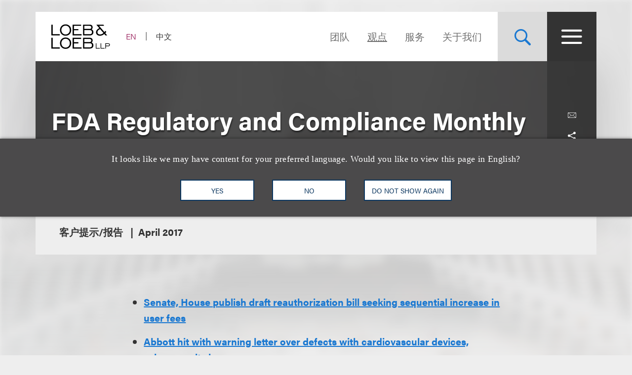

--- FILE ---
content_type: text/html; charset=utf-8
request_url: https://www.loeb.com/zh-hans/insights/publications/2017/05/fda-regulatory-and-compliance-monthly-recap--apr__
body_size: 21283
content:



<!DOCTYPE html>

<html lang="zh-hans">
<head>
    <meta name="viewport" content="width=device-width, initial-scale=1">
        <!-- Cookies Consent Notice start for http://www.loeb.com  -->
        <script>!function () { window.semaphore = window.semaphore || [], window.ketch = function () { window.semaphore.push(arguments) }; var e = new URLSearchParams(document.location.search), n = document.createElement("script"); n.type = "text/javascript", n.src = "https://global.ketchcdn.com/web/v3/config/loeb_and_loeb/website_smart_tag/boot.js", n.defer = n.async = !0, document.getElementsByTagName("head")[0].appendChild(n) }();</script>
        <!-- Cookies Consent Notice end for http://www.loeb.com  -->
            <!-- Google Tag Manager -->
        <script>
(function(w,d,s,l,i){w[l]=w[l]||[];w[l].push({'gtm.start':
    new Date().getTime(),event:'gtm.js'});var f=d.getElementsByTagName(s)[0],
    j=d.createElement(s),dl=l!='dataLayer'?'&l='+l:'';j.async=true;j.src=
    'https://www.googletagmanager.com/gtm.js?id='+i+dl;f.parentNode.insertBefore(j,f);
    })(window,document,'script','dataLayer','GTM-NSWFWB');</script>
        <!-- End Google Tag Manager -->

        <script src="https://challenges.cloudflare.com/turnstile/v0/api.js?render=explicit"></script>

    
    <title>FDA Regulatory and Compliance Monthly Recap — April 2017 | Loeb &amp; Loeb LLP </title>
<link rel="canonical" href="https://www.loeb.com/zh-hans/insights/publications/2017/05/fda-regulatory-and-compliance-monthly-recap--apr__" />
    <link rel="shortcut icon" href="/favicon.ico" type="image/x-icon" />
<link rel="favicon" href="/favicon.ico" type="image/x-icon" />
<meta name="verify-v1" content="jASJogYBGSsKkLBPzXOVp6oJlrj+V5go5kvDVeE81dE=" />
<meta name="google-site-verification" content="8-fqTTz-HfNc5zuHv4CjDlabhXAugub-1lw25BLHkuk" />
<meta name="msvalidate.01" content="1906F7B04A86EEDA1C0DD4A435E8C1CC" />

<meta name="title" content="FDA Regulatory and Compliance Monthly Recap — April 2017 | Loeb &amp; Loeb LLP " />
<meta name="description" content="" />
<meta name="keywords" content="" />
<meta name="robots" content="NOINDEX,FOLLOW" />

<meta name="SitecorePublishDate" content="January 06, 2023" />
<meta name="FrontEndPublishDate" content="April 2017" />
<meta name="FrontEndPublishDateFormatted" content="04/01/2017" />
<meta name="NewsEventsPublicationsTypes" content="客户提示/报告" />

<meta property="og:url" content="https://www.loeb.com/zh-hans/insights/publications/2017/05/fda-regulatory-and-compliance-monthly-recap--apr__" />
<meta property="og:type" content="website" />
<meta property="og:title" content="FDA Regulatory and Compliance Monthly Recap — April 2017 | Loeb &amp; Loeb LLP " />
<meta property="og:description" content="The latest edition of Loeb &amp;amp; Loeb&amp;#39;s FDA Regulatory and Compliance Monthly Recap is now available." />
    <meta property="og:image" content="https://www.loeb.com/-/media/home-redesign/8021-social-campaign--tagline-reveal-(1).png?rev=9a80207192c045cf9928a562fc1c36c0&amp;hash=897C73281C3489A9463F6583D9FA2E8F" />

<meta name="twitter:card" content="summary_large_image">
<meta name="twitter:site" content="">
<meta name="twitter:title" content="FDA Regulatory and Compliance Monthly Recap — April 2017 | Loeb &amp; Loeb LLP ">
<meta name="twitter:description" content="">
    <meta name="twitter:image" content="https://www.loeb.com/-/media/home-redesign/8021-social-campaign--tagline-reveal-(1).png?rev=9a80207192c045cf9928a562fc1c36c0&amp;hash=897C73281C3489A9463F6583D9FA2E8F">


    <link rel="stylesheet" href="https://use.typekit.net/ypc2wtw.css">
    <link rel="stylesheet" media="screen" href="/assets/main/public/styles/main.v-oiwt3vewoqgk6wkpczpkzw.css" />
    <link rel="stylesheet" media="print" href="/assets/main/public/styles/print.v-cbhwxy0fifal4cbk0zlgq.css" />
    <link rel="stylesheet" media="print" href="/assets/main/public/styles/pdf.v-luvmkdqcsinf6sddcqw3fq.css" />
</head>
<body id="default" class="body  ">
        <!-- Google Tag Manager (noscript) -->
        <noscript><iframe src="https://www.googletagmanager.com/ns.html?id=GTM-NSWFWB" height="0" width="0" style="display:none;visibility:hidden"></iframe></noscript>
        <!-- End Google Tag Manager (noscript) -->
    <div class="body__inner">

        
        <!--stopindex-->
        <a href="#main-content" class="sr-skip-to" tabindex="1" aria-label="Skip to Content">Skip to content</a>
        <!--startindex-->

        

<!--stopindex-->
<div id="vueheaderapp">
    <div is="stickyheader" inline-template>
        <div class="header__outer" v-header>
            <div class="header__placeholder"></div>
            <header class="header"
                    id="site-nav-header"
                    v-on:keydown.esc="$root.closeMenuOrSearch"
                    v-bind:class="{'header--active': headeractive, 'header--panelactive': panelactive, 'header--menuactive': $root.menuactive, 'header--searchactive': $root.searchactive }">
                <div class="header__inner">
                    <div class="header__section">
                        <div class="header__col header__present-active">
                            <div class="brand">
                                    <a href="/zh-hans" class="brand__content">
                                        <img src="/-/media/images/brand/logo.svg?rev=19413e179fb84152bba734f002556393&amp;sc_lang=zh-hans&amp;hash=63CCD344992603D957AD683EBE0FFAA9)"
                                             v-bind:src="(panelactive) ? '/-/media/images/brand/logolt.svg?rev=cd94687afdb54657b3d188524dc7d259&amp;sc_lang=zh-hans&amp;hash=D22C86AFFB490C747DDA234094E81F74)' : '/-/media/images/brand/logo.svg?rev=19413e179fb84152bba734f002556393&amp;sc_lang=zh-hans&amp;hash=63CCD344992603D957AD683EBE0FFAA9)'"
                                             alt="Loeb & Loeb LLP"
                                             class="brand__logo">
                                    </a>
                            </div>
                        </div>
                        <div class="header__col">
                            <ul class="nav nav--lang">
                                    <li class="nav__item nav__item--lang ">
                                            <a aria-label="Switch Site Language to English" class="nav__link nav__link--lang" href="/en/insights/publications/2017/05/fda-regulatory-and-compliance-monthly-recap--apr__">EN</a>
                                    </li>
                                    <li class="nav__item nav__item--lang nav__item--active">
                                            <span aria-hidden="true" aria-label="Selected - Viewing Site in Chinese (Simplified)" class="nav__link nav__link--lang">中文</span>
                                    </li>
                            </ul>
                        </div>
                    </div>
                    <div class="header__section">
                        <ul class="nav nav--sitetop">
                                <li class="nav__item ">
                                    <a href="/zh-hans/people"
                                       class="nav__link nav__link--big  nav__link--upper link--dk "
                                       aria-label="Navigate to the People section">
                                        团队
                                    </a>
                                </li>
                                <li class="nav__item ">
                                    <a href="/zh-hans/insights"
                                       class="nav__link nav__link--big  nav__link--upper link--dk nav__link--is-current"
                                       aria-label="观点">
                                        观点
                                    </a>
                                </li>
                                <li class="nav__item ">
                                    <a href="/zh-hans/services"
                                       class="nav__link nav__link--big  nav__link--upper link--dk "
                                       aria-label="">
                                        服务
                                    </a>
                                </li>
                                <li class="nav__item ">
                                    <a href="/zh-hans/about"
                                       class="nav__link nav__link--big  nav__link--upper link--dk "
                                       aria-label="Navigate to the About Loeb section">
                                        关于我们
                                    </a>
                                </li>
                            
                        </ul>
                        <button aria-label="Site Search Toggle"
                                aria-expanded="false"
                                class="button button--search header__present-active"
                                v-cloak
                                v-bind:class="{'button--search-active': $root.searchactive}"
                                v-on:click.prevent="$root.toggleSearch"
                                v-bind:aria-expanded="$root.searchactive + ''">
                            <i class="icon icon-search" v-show="!$root.searchactive"></i>
                            <span v-if="$root.searchactive" class="button__closelabel">Close</span>
                            <i v-if="$root.searchactive" class="icon icon-close"></i>
                        </button>
                        <button aria-label="Site Menu Toggle"
                                aria-expanded="false"
                                class="button button--menu header__present-active"
                                v-cloak
                                v-bind:class="{'button--menu-active': $root.menuactive}"
                                v-on:click.prevent="$root.toggleMenu"
                                v-bind:aria-expanded="$root.menuactive + ''">
                            <i class="icon icon-menu" v-show="!$root.menuactive"></i>
                            <i class="icon icon-close" v-if="$root.menuactive"></i>
                        </button>
                    </div>
                </div>
            </header>
        </div>
    </div>
    <div aria-hidden="false"
         
         class="fullpanel"
         v-bind:class="[{'fullpanel--active': menuactive }]"
         v-on:keydown.esc="closeMenuOrSearch"
         v-bind:aria-hidden="!menuactive + ''">
        <div class="fullpanel__overlay fullpanel__overlay--dark"
             v-on:click="closeMenu"></div>
        <nav tabindex="0" class="fullpanel__inner"
             v-bind:tabindex="(menuactive) ? '0' : '-1'">
            <div class="container--startdesktop">
                <div class="sitemenu__sections fullpanel__content">
                    <div class="sitemenu__section">
                        <ul class="sitemenu sitemenu--primary">
                                <li class="sitemenu__item"><a href="/zh-hans/people" class="sitemenu__link">团队</a></li>
                                <li class="sitemenu__item"><a href="/zh-hans/insights" class="sitemenu__link">观点</a></li>
                                <li class="sitemenu__item"><a href="/zh-hans/services" class="sitemenu__link">服务</a></li>
                                <li class="sitemenu__item"><a href="/zh-hans/about" class="sitemenu__link">关于我们</a></li>
                        </ul>
                        <ul class="sitemenu sitemenu--secondary">
                                <li class="sitemenu__item"><a href="/zh-hans/newsevents " class="sitemenu__link">新闻报道及活动</a></li>
                                <li class="sitemenu__item"><a href="/zh-hans/locations " class="sitemenu__link">办公处</a></li>
                                <li class="sitemenu__item"><a href="/zh-hans/diversity " class="sitemenu__link">多元文化</a></li>
                                <li class="sitemenu__item"><a href="/zh-hans/pro-bono " class="sitemenu__link">社区参与</a></li>
                                <li class="sitemenu__item"><a href="/zh-hans/general/alumni " class="sitemenu__link">老友汇</a></li>
                                <li class="sitemenu__item"><a href="/zh-hans/careers/why-loeb " class="sitemenu__link">职业发展</a></li>
                                <li class="sitemenu__item"><a href="/zh-hans/contact-us " class="sitemenu__link">联系我们</a></li>
                        </ul>
                    </div>
                    <div class="sitemenu__section sitemenu__section--tall">
                        <div class="sitemenu__cols">
                            <div class="sitemenu__col">
                                <div role="heading" class="sitemenu__title">行业领域</div>
                                <ul class="sitemenu sitemenu--tertiary">
                                        <li class="sitemenu__item"><a href="/zh-hans/services/industries/advanced-media-and-technology" class="sitemenu__link">广告与媒体</a></li>
                                        <li class="sitemenu__item"><a href="/zh-hans/services/industries/entertainment-music-and-sports" class="sitemenu__link">娱乐、音乐及体育</a></li>
                                        <li class="sitemenu__item"><a href="/zh-hans/services/industries/financial-services" class="sitemenu__link">金融服务</a></li>
                                        <li class="sitemenu__item"><a href="/zh-hans/services/industries/life-sciences" class="sitemenu__link">生命科学</a></li>
                                        <li class="sitemenu__item"><a href="/zh-hans/services/industries/nonprofits-and-tax-exempt-organizations" class="sitemenu__link">非营利组织与免税机构 </a></li>
                                        <li class="sitemenu__item"><a href="/zh-hans/services/industries/private-client" class="sitemenu__link">私人客户</a></li>
                                        <li class="sitemenu__item"><a href="/zh-hans/services/industries/real-estate" class="sitemenu__link">房地产</a></li>
                                        <li class="sitemenu__item"><a href="/zh-hans/services/industries/technology" class="sitemenu__link">科技</a></li>
                                </ul>
                            </div>
                            <div class="sitemenu__col">
                                <div role="heading" class="sitemenu__title">执业领域</div>
                                <ul class="sitemenu sitemenu--tertiary">
                                        <li class="sitemenu__item"><a href="/zh-hans/services/practices/capital-markets-corporate-and-finance" class="sitemenu__link">资本市场、公司与金融</a></li>
                                        <li class="sitemenu__item"><a href="/zh-hans/services/practices/employment-and-labor" class="sitemenu__link">就业与劳工 </a></li>
                                        <li class="sitemenu__item"><a href="/zh-hans/services/practices/intellectual-property" class="sitemenu__link">知识产权</a></li>
                                        <li class="sitemenu__item"><a href="/zh-hans/services/practices/investigations-compliance" class="sitemenu__link">调查及合规</a></li>
                                        <li class="sitemenu__item"><a href="/zh-hans/services/practices/litigation" class="sitemenu__link">诉讼</a></li>
                                        <li class="sitemenu__item"><a href="/zh-hans/services/practices/privacy-security-and-data-innovations" class="sitemenu__link">隐私、安全与数据革新</a></li>
                                        <li class="sitemenu__item"><a href="/zh-hans/services/practices/bankruptcy-restructuring-and-creditors-rights" class="sitemenu__link">重组及破产业务</a></li>
                                        <li class="sitemenu__item"><a href="/zh-hans/services/practices/tax" class="sitemenu__link">税务</a></li>
                                </ul>
                            </div>
                        </div>
                        <a href="/zh-hans/services" class="link link--block link--lt link--lg">
                            <span class="link__title">查看全部执业领域及行业领域 <i class="icon icon-arrow link__anim-arrow"></i></span>
                        </a>
                    </div>
                </div>
            </div>
        </nav>
    </div>
</div>
    <div id="searchFullPanel"
         class="fullpanel"
         tabindex="0"
         aria-hidden="true">
        <div class="fullpanel__overlay fullpanel__overlay--primary"></div>
        <div class="container--startdesktop fullpanel__inner">
            <form ref="sitesearchform" class="sitesearch sitesearch--full">
                <fieldset class="searchbox searchbox--lt searchbox--jumbo hero-search__field">
                    <div>
    
    

        <div id="_6569EA3F-AC4D-4BD6-83DD-A2CAA329453C"
                             data-search-interface-id='coveoa87b94be'
>
            
<div class='coveo-search-section'>
    



<script>
    document.addEventListener("CoveoSearchEndpointInitialized", function() {
        var searchboxElement = document.getElementById("_185F67BF-1D73-4AEE-9564-FDE5B0EB24D9");
        searchboxElement.addEventListener("CoveoComponentInitialized", function() {
            CoveoForSitecore.initSearchboxIfStandalone(searchboxElement, "/zh-hans/site-search");
        });
    })
</script>    <div id="_185F67BF-1D73-4AEE-9564-FDE5B0EB24D9_container" class="coveo-for-sitecore-search-box-container"
                     data-prebind-maximum-age='currentMaximumAge'
>
        <div id="_185F67BF-1D73-4AEE-9564-FDE5B0EB24D9"
             class="CoveoSearchbox"
                             data-enable-omnibox='true'
                 data-enable-query-suggest-addon='true'
                 data-prebind-maximum-age='currentMaximumAge'
                 data-placeholder='在Loeb.com查找'
                 data-clear-filters-on-new-query='false'
>
            
            
<script type="text/javascript">
    document.addEventListener("CoveoSearchEndpointInitialized", function() {
        var componentId = "_185F67BF-1D73-4AEE-9564-FDE5B0EB24D9";
        var componentElement = document.getElementById(componentId);

        function showError(error) {
                console.error(error);
        }

        function areCoveoResourcesIncluded() {
            return typeof (Coveo) !== "undefined";
        }

        if (areCoveoResourcesIncluded()) {
            var event = document.createEvent("CustomEvent");
            event.initEvent("CoveoComponentInitialized", false, true);
            
            setTimeout(function() {
                componentElement.dispatchEvent(event);
            }, 0);
        } else {
            componentElement.classList.add("invalid");
            showError("The Coveo Resources component must be included in this page.");
        }
    });
</script>
            <div class="CoveoForSitecoreBindWithUserContext"></div>
            <div class="CoveoForSitecoreExpressions"></div>
            <div class="CoveoForSitecoreConfigureSearchHub" data-sc-search-hub="Site Search"></div>
        </div>
        
    </div>

</div>
        </div>
</div>

    <script type="text/javascript">
        document.addEventListener("CoveoSearchEndpointInitialized", function() {
            var externalComponentsSection = document.getElementById("_6569EA3F-AC4D-4BD6-83DD-A2CAA329453C");
                 CoveoForSitecore.initExternalComponentsSection(externalComponentsSection);
        });
    </script>

                    <input style="display: none;" aria-label="在Loeb.com查找" placeholder="在Loeb.com查找" class="searchbox__input">
                    <button style="display: none;" aria-label="查找乐博相关信息"
                            type="reset"
                            class="searchbox__button searchbox__button--reset">
                        <i class="icon icon-close"></i>
                    </button>
                    <button style="display: none;" aria-label="在Loeb.com查找" class="searchbox__button searchbox__button--submit">
                        <i class="icon-search"></i>
                    </button>
                </fieldset>
            </form>
        </div>
    </div>

<!--startindex-->


        

<div id="vueapp"
     v-bind:class="{'body__inner--panelactive': panelactive }"
     v-viewport
     v-scroll-disabled="panelactive">
    
<!--stopindex-->
<div is="language-prompt" inline-template>
    <div class="languageprompt" v-bind:class='{"languageprompt--active": active, "languageprompt--animate": animate, "languageprompt--hide": hide}'>
        <div class="page-limit-narrow languageprompt__inner">
            <div class="languageprompt__row">
                <p class="languageprompt__description">It looks like we may have content for your preferred language. Would you like to view this page in English?</p>
            </div>
            <div class="languageprompt__row">
                <button class="button button--inverse languageprompt__button"
                        v-on:click='accept("/en/insights/publications/2017/05/fda-regulatory-and-compliance-monthly-recap--apr__")'>

                    <span>YES</span>
                </button>
                <button class="button button--inverse languageprompt__button"
                        v-on:click='decline()'>

                    <span>NO</span>
                </button>
                <button class="button button--inverse languageprompt__button"
                        v-on:click='never()'>

                    <span>DO NOT SHOW AGAIN</span>
                </button>
            </div>
        </div>
    </div>
</div>
<!--startindex-->
    
<!--stopindex-->
<div is="email-form" ref="emailform" class="modal-lock" :sitekey="'0x4AAAAAACFtYns5luBiJrVa'" inline-template v-cloak>
    <div class="modal-mask" v-show="isShowing">
        <div class="modal-wrapper">
            <div class="modal-container">
                <div class="modal-body">
                    <form data-form-id="emailForm" class="email-form" v-if="!emailForm.hasSubmitted">
                        <fieldset>
                            <button class="email-form__modal__close" type="reset" v-on:click="close()">
                                <img alt="close modal" src="/assets/Main/public/images/modal-close.svg" class="email-form__modal__close__icon">
                            </button>
                            <div class="email-form__wrapper">
                                <div class="email-form__input-wrapper">
                                    <div class="name">Name</div>
                                    <input type="text" class="form-input" placeholder="" v-model="emailForm.name">
                                    <div class="email-form__error">{{emailForm.nameError}}</div>
                                </div>
                                <div class="email-form__input-wrapper">
                                    <div class="name">Email</div>
                                    <input type="email" class="form-input" placeholder="" v-model="emailForm.email">
                                    <div class="email-form__error">{{emailForm.emailError}}</div>
                                </div>
                                <div class="email-form__input-wrapper">
                                    <div class="message">Message</div>
                                    <textarea class="form-input email-form__textarea" placeholder="" v-model="emailForm.message"></textarea>
                                    <div class="email-form__error">{{emailForm.messageError}}</div>
                                </div>
                                <button aria-label="Send email" class="btn-ghost email-form__submit" type="reset" v-on:click="submit()">
                                    <span class="btn-ghost-label">Submit</span>
                                </button>

                                    <div id="emailTurnstileContainer" class="email-form__cfTurnstile"></div>

                                <div class="email-form__error" id="emailForm_submitError"></div>
                            </div>
                        </fieldset>
                    </form>
                    <div v-if="emailForm.hasSubmitted">
                        <button class="email-form__modal__close" type="reset" v-on:click="close()">
                            <img alt="close modal" src="/assets/Main/public/images/modal-close.svg" class="email-form__modal__close__icon">
                        </button>
                        <div v-if="emailForm.submissionSuccess" class="email-form__success" id="emailForm_submitError">Email has been submitted successfully. Thanks!</div>
                        <div v-if="!emailForm.submissionSuccess" class="email-form__error" id="emailForm_submitError">Error sending the email. Please try again later.</div>
                    </div>
                </div>
            </div>
        </div>
    </div>
</div>
<!--startindex-->
    
<!--stopindex-->
<div is="v-card-modal" ref="vcardmodal" class="modal-lock" :sitekey="'0x4AAAAAACFtYns5luBiJrVa'" inline-template v-cloak>
    <div class="modal-mask" v-show="isVCardShowing">
        <div class="modal-wrapper">
            <div class="modal-container">
                <div class="modal-body">
                    <form data-form-id="vCardModal" class="v-card-modal" v-if="!vCardModal.isError">
                        <fieldset>
                            <button class="v-card-modal__modal__close" type="reset" v-on:click="close()">
                                <img alt="close modal" src="/assets/Main/public/images/modal-close.svg" class="v-card-modal__modal__close__icon">
                            </button>
                            <div class="v-card-modal__download-text">
                                By clicking on the Submit button below, you are downloading the Loeb contact's vCard.
                            </div>
                            <div class="v-card-modal__wrapper">
                                <button aria-label="Send email" class="btn-ghost v-card-modal__submit" type="reset" v-on:click="submit()">
                                    <span class="btn-ghost-label">Submit</span>
                                </button>

                                    <div id="vcardModalTurnstileContainer" class="v-card-modal__cfTurnstile"></div>

                                <div class="v-card-modal__error" id="v-card-modal_submitError"></div>
                            </div>
                        </fieldset>
                    </form>
                    <div v-if="vCardModal.isError">
                        <button class="v-card-modal__modal__close" type="reset" v-on:click="close()">
                            <img alt="close modal" src="/assets/Main/public/images/modal-close.svg" class="v-card-modal__modal__close__icon">
                        </button>
                        <div v-if="!vCardModal.submissionSuccess" class="v-card-modal__error" id="v-card-modal_submitError">Error with download</div>
                    </div>
                </div>
            </div>
        </div>
    </div>
</div>
<!--startindex-->

    <div class="page">
        


<section class="section section--no-relative">
    <div class="section__inner section__inner--container">
<header class="hero hero--article">
    <div class="hero__inner hero__inner--short">
        <div class="herocols herocols--mobile-row">
            <div class="herocols__col herocols__col--row">
                <div class="herocols__row herocols__row--desktop-center herocols__row--full herocols__row--center-content herocols__row--spaced">
                    <div class="hero__title-wrapper">
                        <h1 class="hero__title hero__title--lt">FDA Regulatory and Compliance Monthly Recap — April 2017</h1>
                    </div>
                </div>
                <div class="herocols__row herocols__row--narrow herocols__row--bg herocols__row--center-tools herocols__row--last">
                    
<ul class="page-tools">
    
    <li class="page-tools__item page-tools__item--block">
        <button class="page-tools__trigger page-tools__trigger--lt" title="电邮给" v-on:click="$root.mailPage('在loeb.com查看这一连接')"><i class="page-tools__icon icon-mail"></i></button>
    </li>
    
    <li class="page-tools__item page-tools__item--block">
        <button aria-controls="share-options" v-bind:aria-expanded="$root.shareactive + ''" title="切换分享工具" class="page-tools__trigger page-tools__trigger--lt" v-on:click="$root.toggleShare"><i class="page-tools__icon " v-bind:class="{'icon-share': !$root.shareactive, 'icon-close': $root.shareactive}"></i></button>
        <div id="share-options" v-bind:aria-hidden="($root.shareactive) ? 'false' : 'true'"
             class="page-tools__shareblock" v-bind:class="{'page-tools__shareblock--active': $root.shareactive}">
            <div class="page-tools__sharelinks">
                <a class="page-tools__trigger page-tools__trigger--lt" title="Share on Linkedin" href="https://www.linkedin.com/shareArticle?mini=true&amp;url=https%3a%2f%2fwww.loeb.com%2fzh-hans%2finsights%2fpublications%2f2017%2f05%2ffda-regulatory-and-compliance-monthly-recap--apr__&amp;title=FDA+Regulatory+and+Compliance+Monthly+Recap+%e2%80%94+April+2017&amp;summary=&amp;source=" ref="noreferrer" target="_blank"><i class="page-tools__icon icon-linkedin"></i></a>
                <a class="page-tools__trigger page-tools__trigger--lt" title="Share on Twitter" href="https://twitter.com/share?text=FDA+Regulatory+and+Compliance+Monthly+Recap+%e2%80%94+April+2017&amp;url=https%3a%2f%2fwww.loeb.com%2fzh-hans%2finsights%2fpublications%2f2017%2f05%2ffda-regulatory-and-compliance-monthly-recap--apr__&amp;hashtags=" ref="noreferrer" target="_blank"><i class="page-tools__icon icon-twitter"></i></a>
                <a class="page-tools__trigger page-tools__trigger--lt" title="Share on Facebook" href="https://www.facebook.com/sharer/sharer.php?u=https%3a%2f%2fwww.loeb.com%2fzh-hans%2finsights%2fpublications%2f2017%2f05%2ffda-regulatory-and-compliance-monthly-recap--apr__" ref="noreferrer" target="_blank"><i class="page-tools__icon icon-facebook"></i></a>
            </div>
        </div>
    </li>
    
    <li class="page-tools__item page-tools__item--block">
        <button title="打印" class="page-tools__trigger page-tools__trigger--lt" v-on:click="$root.printPage"><i class="icon icon-printer page-tools__icon"></i></button>
    </li>
    

</ul>
                </div>
            </div>
        </div>
    </div>
        <div class="hero__flexbox hero__flexbox--stretch hero__flexbox--relative hero__flexbox--bg-gray">
            <div class="hero__flexcol">
                <div class="article-details">
                    <div class="article-details__meta-data fontsize__5--lg">
                            <span class="article-details__meta">
客户提示/报告                            </span>
                                                                                                    <time class="article-details__meta">April 2017</time>
                                            </div>
                </div>
            </div>
        </div>
</header> 
    </div>
</section>
<div class="container--startdesktop">
    <div class="page__inner page__inner--narrow">
        <main class="page__main">

            <section class="section">
                <div class="section__inner">
                    <div class="overview-block overview-block--article">
                        
                        <div class="richtext">
                            <ul>
    <li>
    <div style="margin: 0in 0in 8pt;"><strong><strong><a href="#Senate, House publish draft reauthorization bill seeking sequential increase in user fees#Senate,">Senate, House publish draft reauthorization bill seeking sequential increase in user fees</a></strong><br />
    </strong></div>
    </li>
    <li>
    <div style="margin: 0in 0in 8pt;"><strong><a href=" hit with warning letter over defects with cardiovascular devices, cybersecurity issues#Abbott">Abbott hit with warning letter over defects with cardiovascular devices, cybersecurity issues</a></strong></div>
    </li>
    <li>
    <div style="margin: 0in 0in 8pt;"><strong><strong><strong><a href=" investigator testing Pfizer smoking cessation drug was issued warning letter for poor oversight, failing to follow protocol#Trial">Trial investigator testing Pfizer smoking cessation drug issued warning letter for poor oversight, failing to follow protocol</a></strong><br />
    </strong></strong></div>
    </li>
    <li>
    <div style="margin: 0in 0in 8pt;"><strong><strong><strong><a href=" Pharmaceutical Council offers recommendations for FDA’s final rule on off-label communication with payers#National">National Pharmaceutical Council offers recommendations for FDA&rsquo;s final rule on off-label communication with payers</a></strong></strong></strong></div>
    </li>
</ul>
<div>
<div>
<div>
<p><strong></strong></p>
<a name="Senate, House publish draft reauthorization bill seeking sequential increase in user fees">
</a>
<p><a name="Senate, House publish draft reauthorization bill seeking sequential increase in user fees"><strong>Senate, House publish draft reauthorization bill seeking sequential increase in user fees </strong></a></p>
<p><em>The draft reauthorization bill calls for sequential increases in user fees for pharmaceuticals, generics, medical devices and biosimilars from 2018 to 2022. The bill would see the addition of $40 million in new user fees, while modifying the fee structure for pharmaceuticals and establishing a fee structure for biosimilars. </em></p>
<p>Senate and House committees unveiled a draft reauthorization bill &mdash; the FDA Reauthorization Act of 2017 &mdash; for pharmaceutical, generic, medical device and biosimilar user fees from 2018 to 2022. User fees accounted for 70 percent of the review budget for pharmaceuticals, 36 percent of the review budget for medical devices and 29 percent of the biosimilar review budget in FY2016. The draft bill would add $400 million in new user fees in the first year &mdash; lower than the $1 billion increase President Trump called for in his budget blueprint, though the draft doesn&rsquo;t include animal drug user fees. </p>
<p>The bill would establish a new fee structure for pharmaceuticals, under which 20 percent of fees would be derived from human drug application fees, while the remaining 80 percent would be derived from prescription drug program fees. Under previous user fee programs, fees were made up of facility fees, application fees and product fees. The bill would eliminate supplement and establishment fees. It would also increase the base fee amount from $718.7 million in FY 2017 to $878.6 million in FY2018 for pharmaceuticals. Under the bill, the FDA&rsquo;s authority to provide grants for orphan drug development would also be reauthorized through 2022. </p>
<p>For medical devices, the bill would allow for fees for de novo medical device reviews and would sequentially increase the base fee amount from $130.2 million in FY2017 to $183 million in FY2018 and $213.7 million in FY2022. It would also allow the FDA to establish a pilot program to audit and certify labs that conduct device conformance testing to a recognized standard and grant the agency the power to withdraw certification if necessary. Per the bill, the FDA would be required to explore the use of the scheme in at least five device types, or device parts. The bill would also task the HHS with conducting a public guidance development process to identify the factors used to ascertain which devices are eligible for third-party reviews. The draft bill would also reauthorize rules regarding the development of devices for pediatric indications until 2022. </p>
<p>The bill would set in place an independent fee structure for biosimilars, based on initial development fees (first year of development once a sponsor begins a trial), annual development fees (subsequent years of development), program fees for approved biosimilars, and application fees. The HHS would be granted the authority to determine the appropriate percentage to come from each of the fees. Under the draft, the base fee for biosimilars would increase from $20 million to $45 million. </p>
<p>The bill establishes an effective date of Oct. 2, 2017. Submissions made prior to the enactment will continue to be assessed based on the previous fee arrangements. The bill retains the requirement that the HHS provide recommendations to Congress by Jan. 15, 2022, for the reauthorization process, and maintains the requirement that performance and financial reports be provided to Congress each year. The bill would require that all submissions to the FDA be in electronic format by Oct. 1, 2021, but grants the HHS the power to extend the deadline to April 1, 2023.</p>
<p><strong></strong></p>
<a name="Abbott hit with warning letter over defects with cardiovascular devices, cybersecurity issues">
</a>
<p><a name="Abbott hit with warning letter over defects with cardiovascular devices, cybersecurity issues"><strong>Abbott hit with warning letter over defects with cardiovascular devices, cybersecurity issues </strong></a></p>
<p><em>The warning letter cites manufacturing issues with several cardiovascular devices and takes issue with Abbott continually determining that the cause of premature battery depletion couldn&rsquo;t be ascertained, despite the fact that its supplier had provided evidence that it was due to lithium deposits. It also raises concerns about Abbott&rsquo;s cybersecurity risk ratings. </em></p>
<p>The FDA sent Abbott Laboratories a <a rel="noopener noreferrer" href="https://www.fda.gov/ICECI/EnforcementActions/WarningLetters/2017/ucm552687.htm" target="_blank">warning letter</a> after inspectors found the manufacturing processes used at its facility in Sylmar, California, failed to conform with current good manufacturing practice requirements of Quality System regulation. The letter addresses cardiovascular devices Abbott acquired in its $25-billion purchase of St. Jude Medical, including the Merlin@home monitor. </p>
<p>Inspectors found 49 product analysis reports conducted between 2011 and 2014 that concluded the cause of premature battery depletion for cardiac devices couldn&rsquo;t be determined, despite the fact that the supplier&rsquo;s analysis provided evidence that the issue was related to lithium cluster bridging. Abbott&rsquo;s risk management procedure states that risk management will be integrated into all product life cycle stages, but the FDA found that the device maker had failed to identify lithium clusters as a hazardous situation and possible cause of premature battery depletion through this risk management process. </p>
<p>Since Abbott&rsquo;s management review and medical advisory boards hadn&rsquo;t been provided with information about the potential for unconfirmed cases of premature battery depletion due to lithium cluster formations, regardless of the supplier&rsquo;s evidence, the FDA determined that Abbott had underestimated the occurrence of the hazardous situation. Presentations to management and advisory boards also suggested there were no cases of serious injury or death as a result of the lithium cluster formations, but the FDA found that a death occurred in 2014. Abbott had determined in a returned device analysis that the cause of premature depletion couldn&rsquo;t be determined, even though there was evidence of lithium bridges. As a result, this death was not disclosed in the presentations to management. </p>
<p>The warning letter criticizes Abbott for failing to ensure that design outputs were completely verified during design verification activities. The verification process also failed to ensure that validation included risk analysis where needed. In one case, the device maker failed to accurately incorporate the findings from a third-party assessment into its updated cybersecurity risk ratings. As a result, post-mitigation risk estimates were deemed to be acceptable, even though several risks were not properly controlled. The third-party report identified a hard-coded universal unlock code as an exploitable hazard for certain devices. Abbott identified the unlock code as a risk control measure for emergent communication, but failed to identify the risk control as a hazard as well, which led to improper estimations of the risks associated with the device. </p>
<p>The agency chided the device maker for failing to provide sufficient evidence that corrective and preventive actions had been implemented. The warning letter takes issue with the device maker failing to conduct a full root-cause investigation and not identifying actions to correct and prevent the recurrence of possible cybersecurity vulnerabilities. </p>
<p><strong></strong></p>
<a name="Trial investigator testing Pfizer smoking cessation drug was issued warning letter for poor oversight, failing to follow protocol">
</a>
<p><a name="Trial investigator testing Pfizer smoking cessation drug was issued warning letter for poor oversight, failing to follow protocol"><strong>Trial investigator testing Pfizer smoking cessation drug was issued warning letter for poor oversight, failing to follow protocol </strong></a></p>
<p><em>The letter takes issue with the clinical investigator for failing to adhere to inclusion and exclusion criteria and for failing to maintain accurate and adequate case histories and drug disposition records. </em></p>
<p>Dr. Cassandra Curtis, an investigator studying Pfizer&rsquo;s smoking cessation treatment Chantix, was sent a warning letter after FDA inspectors found she had failed to adhere to statutory requirements and regulations for clinical investigations. As part of the FDA&rsquo;s Bioresearch Monitoring program, inspectors evaluated a Phase 4 trial Curtis is conducting to assess the neuropsychiatric safety and efficacy of Chantix. </p>
<p>Inspectors found Curtis failed to ensure the trial was conducted in accordance with the investigational plan. They observed that Curtis failed to adhere to inclusion and exclusion criteria, as well as criteria barring the use of certain medications. In one instance, for example, Curtis permitted a patient to be enrolled who had smoked an average of six cigarettes daily over the past month, even though the protocol specified that participants must have smoked an average of 10 cigarettes per day. In another instance, Curtis allowed inclusion of a subject with symptoms of chronic obstructive pulmonary disease, despite protocol requirements that subjects with the disease be excluded. </p>
<p>They also observed that Curtis failed to maintain adequate and accurate case histories, with records of all observations and data relevant to the trial for each individual in the trial. In particular, they note that she failed to maintain sufficient records for Diagnostic and Statistical Manual of Mental Disorders (Fourth Edition) Axis I and II Disorders (SCID I and II), as not all subjects completed SCID I and II forms at screening visits. The letter notes that failure to maintain these records compromises the validity and integrity of data captured in the study. </p>
<p>Additionally, the inspectors found discrepancies in records related to the disposition of drugs. In one case, for example, the amount of drug dispensed to a study participant at week 8 didn&rsquo;t match the amount of drug taken. In a second case, the study drug was provided to a participant for administration from weeks 11-12, but the amount of drug returned didn&rsquo;t match the amount that should have been returned. Failure to maintain documents recording drug return raises concerns about the adequacy of Curtis&rsquo; oversight, the letter states. </p>
<p>Although Curtis acknowledged the need for additional oversight of study staff in response to a Form 483 and outlined corrective actions to be implemented to ensure that principal investigators follow the protocol, the FDA notes that she failed to provide corrective actions that she, as a clinical investigator, had undertaken to prevent similar violations going forward. While she notified American Health Network &mdash; where the study was taking place &mdash; that she would no longer serve as clinical investigator in future studies at the site, she failed to provide information about how she planned to prevent similar issues at any future studies at other sites. </p>
<p><strong></strong></p>
<a name="National Pharmaceutical Council offers recommendations for FDA’s final rule on off-label communication with payers">
</a>
<p><a name="National Pharmaceutical Council offers recommendations for FDA’s final rule on off-label communication with payers"><strong>National Pharmaceutical Council offers recommendations for FDA&rsquo;s final rule on off-label communication with payers</strong></a></p>
<p><em>The NPC argues that high-quality decision-making regarding selection, coverage and reimbursement requires access to truthful and nonmisleading evidence. It recommends the FDA recognize that payers require information different from that traditionally included in FDA reviews.</em></p>
<p>In response to the FDA&rsquo;s draft guidance on drug and device communications about off-label communications, the National Pharmaceutical Council (NPC) <a rel="noopener noreferrer" href="http://www.npcnow.org/newsroom/commentary/npc-submits-comments-fda-manufacturer-communications-regarding-unapproved-uses" target="_blank">published a letter</a> outlining actions it wants to see included in the final rule. The <a rel="noopener noreferrer" href="https://www.fda.gov/downloads/Drugs/GuidanceComplianceRegulatoryInformation/Guidances/UCM537347.pdf" target="_blank">draft guidance</a>, issued in January, outlines the FDA&rsquo;s perspective on communication of healthcare economic information about off-label uses with payers and formulary committees. It offers six key actions to incorporate into the final rule:</p>
<ol>
    <li><strong style="font-weight: bold;">Clarify which entities and individuals can be given HCEI</strong> <strong style="font-weight: bold;">and include individuals</strong><strong>:&nbsp;</strong>
    <ol>
        <li>In the changing medical landscape, new entities, such as accountable care organizations, are exerting more influence on providers, health plans and health systems. While the draft guidance includes an array of entities, the NPC recommends that the final rule provide clarification on the intended audience by including a broader range of organizations that meet the criteria for appropriate audiences for receiving HCEI.</li>
        <li>The audience for HCEI is defined in the draft guidance as entities or organizations, but it&rsquo;s not clear whether this includes individuals who have multiple professional responsibilities for caring for patients and advising population health decisions. NPC recommends that the final guidance make clear that the intended audience includes these individuals, so long as HCEI is not being communicated to these people in their capacities as providers making individual patient-prescribing decisions.</li>
    </ol>
    </li>
    <li><strong>Widen the accepted scientific practices recognized as the basis for competent and reliable scientific evidence, and confirm endpoints for value-based environments as permissible</strong>:
    <ol>
        <li>The evidence base has expanded in recent years, bringing with it a proliferation of best practices and standards. The draft guidance identified standards developed by the Patient-Centered Outcomes Research Institute and the International Society for Pharmacoeconomic and Outcomes Research, but these are not the only recognized and generally accepted practices. The NPC therefore recommends that the FDA reference additional scientific standards.</li>
        <li>While the NPC applauds the FDA for its recognition that performance measures and clinical outcome assessment measures are permissible forms of HCEI, it recommends that quality measures be considered permissible HCEI as well, even if the quality measure is not linked to an economic outcome.</li>
    </ol>
    </li>
    <li><strong>Allow preapproval exchange of information for investigational products and investigational uses of approved products</strong>: Although the guidance represents an important first step in the exchange of preapproval information, the NPC says the FDA should treat communication to payers for unapproved uses of approved product in a manner consistent with communications about unapproved uses of investigational products.</li>
    <li><strong>Make sure disclosures encourage transparent and timely communication without being too prescriptive</strong>: Contextual information regarding HCEI is critical to ensure that readers fully understand the information relevance and credibility, but disclosure needs to be consistent with the format in which the HCEI is presented. The NPC therefore recommends that disclosures be based on the generally accepted good practices for the study design and format of HCEI dissemination.</li>
    <li><strong>Allow for a safe harbor for risk-sharing and value-based contracting HCEI discussions</strong>: Though the draft recognized that HCEI may be shared in risk-sharing and value-based contracting discussions, it&rsquo;s not clear whether such exchanges would be deemed promotion and subject to requirements for submission of promotional material. As such, NPC calls on the FDA to grant risk-sharing and other value-based agreements safe harbor from promotional submission requirements.</li>
    <li><strong>Clarify difference in criteria across different FDA guidances and ensure acknowledgment of FDA leadership</strong>:&nbsp;
    <ol>
        <li>NPC says there is a lack of clarity across recent FDA draft guidance related to the relationship of HCEI to the approved indication. It therefore recommends that the FDA offer guidance on the relationship between &ldquo;relates to&rdquo; and &ldquo;consistent with&rdquo; regarding the approved indication.</li>
        <li>Several government agencies, including the FTC and DOJ, have enforcement authority over off-label communication, and HCEI communications permitted under FDA guidance may be interpreted differently by other agencies. As such, NPC recommends that the FDA take charge of coordination across other agencies in order to ensure that agencies acknowledge the FDA&rsquo;s leadership on the issues of guidance.&nbsp;</li>
    </ol>
    </li>
</ol>
</div>
</div>
</div>

                        </div>
                                <div class="overview-block__cta">
                                    <a class="overview-block__pdf link link--pdf" href="/-/media/files/publications/2017/05/fdaapril2017monthlyrecap.pdf?rev=bc21fddcaa0649ffa7420b2c5ccf218d&amp;hash=89FBA9F8544C380FC8A280F981720083">Click here to download a PDF of the full recap.</a>
                                </div>
                    </div>
                </div>
            </section>



<pagesection v-bind:title="'Related Services'" v-bind:id="'related-services'" inline-template>
    <section class="section">
        <div class="section__inner">
            <h2 class="related-block__heading fontsize--h4">
                <span class="related-block__heading-title">相关的服务</span>
            </h2>
            <div class="related-services">
                <ul class="listing-tags">

                        <li class="listing-tags__option">
                            <a href="/zh-hans/services/industries/life-sciences/fda-regulatory-and-compliance" class="listing-tags__link fontsize--5 fontsize--5--lg">美国食品和药物管理局（FDA）监管及合规事务</a>
                        </li>
                        <li class="listing-tags__option">
                            <a href="/zh-hans/services/industries/life-sciences" class="listing-tags__link fontsize--5 fontsize--5--lg">生命科学</a>
                        </li>

                </ul>
            </div>
        </div>
    </section>
</pagesection>

        </main>

    </div>
</div>


<!--stopindex-->
    <section class="section section--lt-related">
        <div class="section__inner section__inner--container">
            <div class="grid-related-tiles">
                <h2 class="tile tile--small tile--heading" style="background-image: url('/-/media/build/featuredtrain.jpg?rev=b1ec6c0454bb4abfbf41801687088f8a&amp;sc_lang=zh-hans&amp;hash=66920CFA9547931F28BDB92ADDD5E053')">
                    <span class="tile__heading fontsize--h2">另见</span>
                </h2>
                <scrolltrigger v-bind:offsetpercent="-75" v-bind:canreset="false" inline-template>
                    <ul class="grid-tiles grid-tiles--anim grid-tiles--related"
                        v-bind:class="{'grid-tiles--anim-active': isactive}"
                        v-animation-delay:500="'grid-tiles__item'">
                            <li class="grid-tiles__item">
                                <a href="https://quicktakes.loeb.com/post/102m1yw/fda-updates-its-general-wellness-device-frameworkwhat-companies-need-to-know" class="tile ">
                                    <span class="tile__category fontsize--tag">速览</span>
                                    <span class="tile__heading fontsize--h3">FDA Updates Its "General Wellness" Device Framework—What Companies Need to Know</span>

                                </a>
                            </li>
                            <li class="grid-tiles__item">
                                <a href="https://quicktakes.loeb.com/post/102lyl3/tailored-just-for-you-health-wellness-trends-for-2026" class="tile ">
                                    <span class="tile__category fontsize--tag">速览</span>
                                    <span class="tile__heading fontsize--h3">Tailored Just for You: Health & Wellness Trends for 2026</span>

                                </a>
                            </li>
                            <li class="grid-tiles__item">
                                <a href="/zh-hans/newsevents/news/2025/10/beauty-and-the-law-with-fda-compliance-attorney-kristen-klesh" class="tile ">
                                    <span class="tile__category fontsize--tag">媒体报道</span>
                                    <span class="tile__heading fontsize--h3">Beauty and the Law with FDA Compliance Attorney Kristen Klesh</span>

                                </a>
                            </li>
                            <li class="grid-tiles__item">
                                <a href="/zh-hans/newsevents/events/2023/12/fdli-enforcement-litigation-and-compliance-conference" class="tile ">
                                    <span class="tile__category fontsize--tag">赞助</span>
                                    <span class="tile__heading fontsize--h3">FDLI Enforcement, Litigation, and Compliance Conference</span>

                                </a>
                            </li>
                    </ul>
                </scrolltrigger>
            </div>
        </div>
    </section>
<!--startindex-->



    <div role="presentation" class="page__background">
        <div class="page__background-image" style="background-image: url('/-/media/build/backgrounddefault.jpg?rev=c34a6895e85a411aa6c5fb0631e8a1ea&amp;sc_lang=zh-hans&amp;hash=D8A8219DB79B4CB9278642920606BB80')"></div>
    </div>

    </div>

    <!--stopindex-->
<footer class="footer">
    <div class="container--startdesktop footer__inner">
        <div class="footer__row">
            <div class="footer__section footer__section--sm">
                <a href="/zh-hans" class="brand--footer">
                    <img class="brand__image--footer" src="/-/media/home-redesign/loebloebtakingyoufurther.png?rev=fb5befdfa1524f5bb7a1098d9eee81da&amp;hash=B7181F70442EA1EA7AF1C015329C5D16" alt="" />
                </a>
            </div>
            <div class="footer__section footer__section--widemobile">
                <div class="footer__links">
                    <div class="footer__links--primary">
                            <ul class="nav">
                                    <li class="nav__item"><a class="nav__link link--dk nav__link--primary" href="/zh-hans/locations/los-angeles">洛杉矶</a></li>
                                    <li class="nav__item"><a class="nav__link link--dk nav__link--primary" href="/zh-hans/locations/new-york">纽约</a></li>
                                    <li class="nav__item"><a class="nav__link link--dk nav__link--primary" href="/zh-hans/locations/chicago">芝加哥</a></li>
                                    <li class="nav__item"><a class="nav__link link--dk nav__link--primary" href="/zh-hans/locations/nashville">那什维尔</a></li>

                                
                                        <li class="nav__item nav__item--mobile"><a class="nav__link link--dk nav__link--primary nav__link--primary-mobile" href="/zh-hans/locations/washington-dc">华盛顿特区</a></li>
                                        <li class="nav__item nav__item--mobile"><a class="nav__link link--dk nav__link--primary nav__link--primary-mobile" href="/zh-hans/locations/san-francisco">旧金山</a></li>
                                        <li class="nav__item nav__item--mobile"><a class="nav__link link--dk nav__link--primary nav__link--primary-mobile" href="/zh-hans/locations/tysons">泰森斯</a></li>
                                        <li class="nav__item nav__item--mobile"><a class="nav__link link--dk nav__link--primary nav__link--primary-mobile" href="/zh-hans/locations/beijing">代表处</a></li>
                                        <li class="nav__item nav__item--mobile"><a class="nav__link link--dk nav__link--primary nav__link--primary-mobile" href="/zh-hans/locations/hong-kong">香港</a></li>
                            </ul>
                                                    <ul class="nav footer__links--desktop">
                                    <li class="nav__item"><a class="nav__link link--dk nav__link--primary" href="/zh-hans/locations/washington-dc">华盛顿特区</a></li>
                                    <li class="nav__item"><a class="nav__link link--dk nav__link--primary" href="/zh-hans/locations/san-francisco">旧金山</a></li>
                                    <li class="nav__item"><a class="nav__link link--dk nav__link--primary" href="/zh-hans/locations/tysons">泰森斯</a></li>
                                    <li class="nav__item"><a class="nav__link link--dk nav__link--primary" href="/zh-hans/locations/beijing">代表处</a></li>
                                    <li class="nav__item"><a class="nav__link link--dk nav__link--primary" href="/zh-hans/locations/hong-kong">香港</a></li>
                            </ul>
                    </div>
                    <div class="footer__links--secondary">
                            <ul class="nav">
                                        <li class="nav__item"><a class="nav__link nav__link--secondary" href="https://www.linkedin.com/company/loeb-&amp;-loeb-llp" target="_blank" title="">LinkedIn</a></li>
                                        <li class="nav__item"><a class="nav__link nav__link--secondary" href="https://www.facebook.com/LoebLoebLLP/" target="_blank" title="">Facebook</a></li>
                                        <li class="nav__item"><a class="nav__link nav__link--secondary" href="https://twitter.com/loeb_loebllp?lang=en" target="_blank" title="">X</a></li>
                                        <li class="nav__item"><a class="nav__link nav__link--secondary" href="http://www.youtube.com/@Loeb_LoebLLP" target="_blank" title="YouTube">YouTube</a></li>

                                
                                            <li class="nav__item nav__item--mobile"><a class="nav__link nav__link--secondary nav__link--secondary-mobile" href="/zh-hans/contact-us" target="" title="">联系我们</a></li>
                                            <li class="nav__item nav__item--mobile"><a class="nav__link nav__link--secondary nav__link--secondary-mobile" href="/zh-hans/general/privacy-policy" target="" title="">隐私政策</a></li>
                                            <li class="nav__item nav__item--mobile"><a class="nav__link nav__link--secondary nav__link--secondary-mobile" href="/zh-hans/general/terms-of-use" target="" title="">使用条款</a></li>
                                            <li class="nav__item nav__item--mobile"><a class="nav__link nav__link--secondary nav__link--secondary-mobile" href="https://loeb.concep.com/preferences/loeb/login" target="" title="">订阅中心</a></li>
                            </ul>

                            <ul class="nav footer__links--desktop">
                                        <li class="nav__item"><a class="nav__link nav__link--secondary" href="/zh-hans/contact-us" target="" title="">联系我们</a></li>
                                        <li class="nav__item"><a class="nav__link nav__link--secondary" href="/zh-hans/general/privacy-policy" target="" title="">隐私政策</a></li>
                                        <li class="nav__item"><a class="nav__link nav__link--secondary" href="/zh-hans/general/terms-of-use" target="" title="">使用条款</a></li>
                                        <li class="nav__item"><a class="nav__link nav__link--secondary" href="https://loeb.concep.com/preferences/loeb/login" target="" title="">订阅中心</a></li>
                            </ul>
                    </div>
                </div>

                <div class="footer__logo">
                    <a href="/zh-hans" class="brand--footer">
                        <img class="brand__image--footer" src="/-/media/home-redesign/loebloebtakingyoufurther.png?rev=fb5befdfa1524f5bb7a1098d9eee81da&amp;hash=B7181F70442EA1EA7AF1C015329C5D16" alt="" />
                    </a>
                </div>

                <div class="footer__block footer__block--right copyright">
                    <span class="copyright__title">&copy; 2026 Loeb & Loeb LLP</span>
                </div>
                <div class="footer__block footer__block--right disclaimer">
                    <span class="disclaimer__title">本网站内容可能构成《纽约州专业人员行为准则》以及其它法域之法律项下的&ldquo;律师广告&rdquo;。您使用本网站或其功能即表示您同意我们的《使用条款及隐私权政策》。</span>
                </div>
            </div>
        </div>
    </div>
</footer>
<!--startindex-->


    <div id="modal-video"
         class="video-modal"
         v-bind:class="{'video-modal--is-active': showVideoModal }"
         v-tabbable-overlay="videoUrl !== ''"
         v-on:keyup.esc="$root.closeVideo">
        <div class="video-modal__inner container">
            <div id="vimeo-player" data-vimeo-defer></div>
            <div id="youtube-player"></div>
        </div>
        <button aria-label="close-video" v-on:click.prevent="$root.closeVideo" class="video-modal__close"><i class="icon-close"></i></button>
    </div>
</div>



        

<link rel="stylesheet" href="/Coveo/Hive/css/CoveoFullSearch.v-ja0chcdf8iuhzszjvffalg.css" />
<link rel="stylesheet" href="/Coveo/Hive/css/CoveoForSitecore.v-sw3sdthyacfsbpp6uzcevw.css" />
<script class="coveo-script" type="text/javascript" src='/Coveo/Hive/js/CoveoJsSearch.Lazy.min.v-mjpfcnqysrzbdbe4bnomhw.js'></script>
<script class="coveo-for-sitecore-script" type="text/javascript" src='/Coveo/Hive/js/CoveoForSitecore.Lazy.min.v-nqqk4x3nq49q0h6uppama.js'></script>
<script type="text/javascript" src="/Coveo/Hive/js/cultures/zh-cn.v-iin0neluxaoi2dratoko1g.js"></script>
<script type="text/javascript" src="/assets/coveo/public/scripts/coveo.extension.v-s9uxsjlf7hwatagjig5xjq.js"></script>

<div>


    
    
        <!-- Resources -->
        <div id="coveo3a949f41"
             class="CoveoForSitecoreContext"
               data-sc-should-have-analytics-component='true'
  data-sc-analytics-enabled='true'
  data-sc-current-language='zh-Hans'
  data-prebind-sc-language-field-name='fieldTranslator'
  data-sc-language-field-name='_language'
  data-sc-labels='{&quot;Ascending&quot; : &quot;Ascending&quot; , &quot;Descending&quot; : &quot;Descending&quot; , &quot;Search is currently unavailable&quot; : &quot;Oops! Something went wrong on the server.&quot; , &quot;If the problem persists contact the administrator.&quot; : &quot;If the problem persists contact the administrator.&quot; , &quot;Created By&quot; : &quot;Created by&quot; , &quot;Creation Time&quot; : &quot;Creation time.&quot; , &quot;Template&quot; : &quot;Template&quot; , &quot;Updated By&quot; : &quot;Updated by&quot; , &quot;Created&quot; : &quot;Created&quot; , &quot;Language&quot; : &quot;Language&quot; , &quot;Last Time Modified&quot; : &quot;Last time modified.&quot; , &quot;Uniform resource identifier&quot; : &quot;URI&quot;}'
  data-sc-maximum-age='900000'
  data-sc-page-name='FDA Regulatory and Compliance Monthly Recap  Apr__'
  data-sc-page-name-full-path='/sitecore/content/Sites/Main/Home/Insights/Publications/2017/05/FDA Regulatory and Compliance Monthly Recap  Apr__'
  data-sc-index-source-name='Coveo_web_index - LOEBLOEBLL_SC103U0_LB'
  data-sc-is-in-experience-editor='false'
  data-sc-is-user-anonymous='true'
  data-sc-item-uri='sitecore://web/{AE575975-6332-4BD3-A0B8-97A9B5A73550}?lang=zh-Hans&amp;ver=1'
  data-sc-item-id='ae575975-6332-4bd3-a0b8-97a9b5a73550'
  data-prebind-sc-latest-version-field-name='fieldTranslator'
  data-sc-latest-version-field-name='_latestversion'
  data-sc-rest-endpoint-uri='/coveo/rest'
  data-sc-analytics-endpoint-uri='/coveo/rest/ua'
  data-sc-site-name='website'
  data-sc-field-prefix='f'
  data-sc-field-suffix='54963'
  data-sc-prefer-source-specific-fields='false'
  data-sc-external-fields='[{&quot;fieldName&quot;:&quot;permanentid&quot;,&quot;shouldEscape&quot;:false}]'
  data-sc-source-specific-fields='[{&quot;fieldName&quot;:&quot;attachmentparentid&quot;},{&quot;fieldName&quot;:&quot;author&quot;},{&quot;fieldName&quot;:&quot;clickableuri&quot;},{&quot;fieldName&quot;:&quot;collection&quot;},{&quot;fieldName&quot;:&quot;concepts&quot;},{&quot;fieldName&quot;:&quot;date&quot;},{&quot;fieldName&quot;:&quot;filetype&quot;},{&quot;fieldName&quot;:&quot;indexeddate&quot;},{&quot;fieldName&quot;:&quot;isattachment&quot;},{&quot;fieldName&quot;:&quot;language&quot;},{&quot;fieldName&quot;:&quot;printableuri&quot;},{&quot;fieldName&quot;:&quot;rowid&quot;},{&quot;fieldName&quot;:&quot;size&quot;},{&quot;fieldName&quot;:&quot;source&quot;},{&quot;fieldName&quot;:&quot;topparent&quot;},{&quot;fieldName&quot;:&quot;topparentid&quot;},{&quot;fieldName&quot;:&quot;transactionid&quot;},{&quot;fieldName&quot;:&quot;uri&quot;},{&quot;fieldName&quot;:&quot;urihash&quot;}]'
>
        </div>
        <script type="text/javascript">
        var endpointConfiguration = {
            itemUri: "sitecore://web/{AE575975-6332-4BD3-A0B8-97A9B5A73550}?lang=zh-Hans&amp;ver=1",
            siteName: "website",
            restEndpointUri: "/coveo/rest"
        };
        if (typeof (CoveoForSitecore) !== "undefined") {
            CoveoForSitecore.SearchEndpoint.configureSitecoreEndpoint(endpointConfiguration);
            var context = document.getElementById("coveo3a949f41");
            if (!!context) {
                CoveoForSitecore.Context.configureContext(context);
            }
        }
        </script>
</div>
    </div>

        <script src="https://cdnjs.cloudflare.com/ajax/libs/es6-promise/4.1.1/es6-promise.min.js"></script>
        <script type="text/javascript">window.Promise = window.ES6Promise</script>
        <script src="/assets/main/public/scripts/main.v-dv6ifanbnll75six0ejq.js"></script>
        <script src="/assets/main/public/scripts/bodyScrollLock.min.v-5ejc44yf4vg2ghkl5rmsq.js"></script>

    

</body>
</html>


--- FILE ---
content_type: application/javascript
request_url: https://www.loeb.com/Coveo/Hive/js/CoveoForSitecore.Lazy.min.v-nqqk4x3nq49q0h6uppama.js
body_size: 13828
content:
!function(e,t){"object"==typeof exports&&"object"==typeof module?module.exports=t(require("coveo-search-ui")):"function"==typeof define&&define.amd?define(["coveo-search-ui"],t):"object"==typeof exports?exports.CoveoForSitecore=t(require("coveo-search-ui")):e.CoveoForSitecore=t(e.Coveo)}(window,function(e){return function(e){function t(t){for(var n,i,o=t[0],a=t[1],c=0,l=[];c<o.length;c++)i=o[c],r[i]&&l.push(r[i][0]),r[i]=0;for(n in a)Object.prototype.hasOwnProperty.call(a,n)&&(e[n]=a[n]);for(s&&s(t);l.length;)l.shift()()}var n={},r={1:0};function i(t){if(n[t])return n[t].exports;var r=n[t]={i:t,l:!1,exports:{}};return e[t].call(r.exports,r,r.exports,i),r.l=!0,r.exports}i.e=function(e){var t=[],n=r[e];if(0!==n)if(n)t.push(n[2]);else{var o=new Promise(function(t,i){n=r[e]=[t,i]});t.push(n[2]=o);var a,c=document.createElement("script");c.charset="utf-8",c.timeout=120,i.nc&&c.setAttribute("nonce",i.nc),c.src=function(e){return i.p+""+({2:"CoveoForSitecoreAnalytics",3:"CoveoForSitecoreBindWithUserContext",4:"CoveoForSitecoreConfigureSearchHub",5:"CoveoForSitecoreExpressions",6:"CoveoForSitecoreExternalContent",7:"CoveoForSitecoreFilterExpression",8:"CoveoForSitecoreLocalExpression",9:"CoveoForSitecoreRankingExpression",10:"CoveoForSitecoreSyntax",11:"GoogleApiPositionProvider",12:"NavigatorPositionProvider",13:"SendAnalyticsToSitecore",14:"StaticPositionProvider",15:"ValidateAnalyticsIncluded"}[e]||e)+".min.js"}(e),a=function(t){c.onerror=c.onload=null,clearTimeout(s);var n=r[e];if(0!==n){if(n){var i=t&&("load"===t.type?"missing":t.type),o=t&&t.target&&t.target.src,a=new Error("Loading chunk "+e+" failed.\n("+i+": "+o+")");a.type=i,a.request=o,n[1](a)}r[e]=void 0}};var s=setTimeout(function(){a({type:"timeout",target:c})},12e4);c.onerror=c.onload=a,document.head.appendChild(c)}return Promise.all(t)},i.m=e,i.c=n,i.d=function(e,t,n){i.o(e,t)||Object.defineProperty(e,t,{enumerable:!0,get:n})},i.r=function(e){"undefined"!=typeof Symbol&&Symbol.toStringTag&&Object.defineProperty(e,Symbol.toStringTag,{value:"Module"}),Object.defineProperty(e,"__esModule",{value:!0})},i.t=function(e,t){if(1&t&&(e=i(e)),8&t)return e;if(4&t&&"object"==typeof e&&e&&e.__esModule)return e;var n=Object.create(null);if(i.r(n),Object.defineProperty(n,"default",{enumerable:!0,value:e}),2&t&&"string"!=typeof e)for(var r in e)i.d(n,r,function(t){return e[t]}.bind(null,r));return n},i.n=function(e){var t=e&&e.__esModule?function(){return e.default}:function(){return e};return i.d(t,"a",t),t},i.o=function(e,t){return Object.prototype.hasOwnProperty.call(e,t)},i.p="",i.oe=function(e){throw console.error(e),e};var o=window.webpackJsonpCoveoForSitecore=window.webpackJsonpCoveoForSitecore||[],a=o.push.bind(o);o.push=t,o=o.slice();for(var c=0;c<o.length;c++)t(o[c]);var s=a;return i(i.s=65)}([function(t,n){t.exports=e},function(e,t,n){"use strict";Object.defineProperty(t,"__esModule",{value:!0});var r=function(){function e(){}return e.onSitecoreContextInitialization="onSitecoreContextInitialization",e}();t.SitecoreContextEvents=r},function(e,t,n){"use strict";Object.defineProperty(t,"__esModule",{value:!0});var r=n(31),i=n(6),o=n(0),a=function(){function e(){}return e.configureContext=function(e){if(null==e)throw Error("You must execute `configureContext` with an HTML element.");var t=o.ComponentOptions.initComponentOptions(e,i.CoveoForSitecoreContext);this.initializeWithContextOptions(e,t)},e.initializeWithContextOptions=function(e,t){var n=new r.ContextInitializer,i=n.createFieldsHandler({externalFields:t.scExternalFields,sourceSpecificFields:t.scSourceSpecificFields,preferSourceSpecificFields:t.scPreferSourceSpecificFields,prefix:t.scFieldPrefix,suffix:t.scFieldSuffix}),o=n.createLabelsHandler({labels:t.scLabels}),a=t.scIndexSourceName;n.initializePrebinding({fieldsHandler:i,context:t}),n.initializeUnderscoreFieldsHelpers(i),n.initializeUnderscoreLabelsHelpers(o),n.initializeUnderscoreContextHelpers(a),n.initializeContextElement(e),this.fields=i,this.labels=o,this.element=e},e}();t.Context=a},function(e,t,n){"use strict";function r(e){e.removeAttribute("id");for(var t=e.querySelectorAll("*[id]"),n=t.length,r=0;r<n;r++)t.item(r).removeAttribute("id");return e}Object.defineProperty(t,"__esModule",{value:!0}),t.nodeListToArray=function(e){for(var t=[],n=0,r=e.length;n<r;n++)t.push(e.item(n));return t},t.cloneElementSafelyForAccessibility=function(e){return r(e.cloneNode(!0))},t.removeAllIDAttributes=r},function(e,t,n){"use strict";Object.defineProperty(t,"__esModule",{value:!0});var r=n(35),i=n(36),o=function(){function e(){}return e.registerPrebindHelper=function(e,t){this.processor.registerPrebindHelper(e,t)},e.getHelper=function(e){return this.processor.getHelper(e)},e.applyPrebindingOnElement=function(e){this.processor.canApplyPrebind(e)&&this.processor.hasNotAppliedPrebind(e)&&this.processor.applyToElement(e)},e.applyPreprocessingToElements=function(e){return i.adjustDOMElements(e),e.querySelectorAll("*")},e.applyPrebindingOnChildren=function(e){var t=this,n=this.applyPreprocessingToElements(e);this.nodeListToArray(n).map(function(e){return e}).filter(function(e){return t.processor.canApplyPrebind(e)}).filter(function(e){return t.processor.hasNotAppliedPrebind(e)}).forEach(function(e){return t.processor.applyToElement(e)})},e.nodeListToArray=function(e){for(var t=[],n=0,r=e.length;n<r;n++)t.push(e[n]);return t},e.processor=new r.PrebindResolver,e}();t.Prebinding=o},function(e,t,n){"use strict";Object.defineProperty(t,"__esModule",{value:!0});var r=function(){function e(){}return e.onBuildingSitecoreExternalContent="onBuildingSitecoreExternalContent",e.onBuildingLocalSitecoreInstanceExpression="onBuildingLocalSitecoreInstanceExpression",e}();t.SitecoreExpressionEvents=r},function(e,t,n){"use strict";var r,i=this&&this.__extends||(r=function(e,t){return(r=Object.setPrototypeOf||{__proto__:[]}instanceof Array&&function(e,t){e.__proto__=t}||function(e,t){for(var n in t)t.hasOwnProperty(n)&&(e[n]=t[n])})(e,t)},function(e,t){function n(){this.constructor=e}r(e,t),e.prototype=null===t?Object.create(t):(n.prototype=t.prototype,new n)});Object.defineProperty(t,"__esModule",{value:!0});var o=n(0),a=n(1),c=function(e){function t(n,r,i){var a=e.call(this,n,t.ID,i)||this;return a.element=n,a.options=r,a.bindings=i,a.options=o.ComponentOptions.initComponentOptions(n,t,r),a.bind.onRootElement(o.InitializationEvents.afterComponentsInitialization,a.afterComponentsInitialization),a.bind.onRootElement(o.QueryEvents.doneBuildingQuery,a.doneBuildingQuery),a.bind.onRootElement(o.OmniboxEvents.buildingQuerySuggest,a.buildingQuerySuggest),a}return i(t,e),t.prototype.doneBuildingQuery=function(e){this.hasDefaultPipelineNameSet()&&this.queryBuilderUsesDefaultPipeline(e.queryBuilder)&&(e.queryBuilder.pipeline=this.options.scDefaultPipelineName)},t.prototype.buildingQuerySuggest=function(e){this.hasDefaultPipelineNameSet()&&this.querySuggestUsesDefaultPipeline(e.payload)&&(e.payload.pipeline=this.options.scDefaultPipelineName)},t.prototype.hasDefaultPipelineNameSet=function(){return""!==this.options.scDefaultPipelineName},t.prototype.queryBuilderUsesDefaultPipeline=function(e){return void 0===e.pipeline},t.prototype.querySuggestUsesDefaultPipeline=function(e){return void 0===e.pipeline},t.prototype.afterComponentsInitialization=function(){var e={sitecoreItemId:this.options.scItemId,sitecoreItemUri:this.options.scItemUri,sitecorePageName:this.options.scPageName,shouldHaveAnalyticsComponent:this.options.scShouldHaveAnalyticsComponent,analyticsEnabled:this.options.scAnalyticsEnabled,indexSourceName:this.options.scIndexSourceName,currentLanguage:this.options.scCurrentLanguage,languageFieldName:this.options.scLanguageFieldName,latestVersionFieldName:this.options.scLatestVersionFieldName,isInExperienceEditor:this.options.scIsInExperienceEditor,sitecorePageFullPath:this.options.scPageNameFullPath,siteName:this.options.scSiteName,restEndpointUri:this.options.scRestEndpointUri,analyticsEndpointUri:this.options.scAnalyticsEndpointUri};this.bind.trigger(this.element,a.SitecoreContextEvents.onSitecoreContextInitialization,e)},t.ID="ForSitecoreContext",t.options={scItemId:o.ComponentOptions.buildStringOption(),scItemUri:o.ComponentOptions.buildStringOption(),scLanguageFieldName:o.ComponentOptions.buildStringOption(),scLatestVersionFieldName:o.ComponentOptions.buildStringOption(),scCurrentLanguage:o.ComponentOptions.buildStringOption(),scRestEndpointUri:o.ComponentOptions.buildStringOption(),scAnalyticsEndpointUri:o.ComponentOptions.buildStringOption(),scLabels:o.ComponentOptions.buildJsonOption(),scPageName:o.ComponentOptions.buildStringOption(),scDefaultPipelineName:o.ComponentOptions.buildStringOption(),scShouldHaveAnalyticsComponent:o.ComponentOptions.buildBooleanOption(),scAnalyticsEnabled:o.ComponentOptions.buildBooleanOption(),scIsUserAnonymous:o.ComponentOptions.buildBooleanOption(),scFieldPrefix:o.ComponentOptions.buildStringOption(),scFieldSuffix:o.ComponentOptions.buildStringOption(),scExternalFields:o.ComponentOptions.buildJsonOption(),scSourceSpecificFields:o.ComponentOptions.buildJsonOption(),scPreferSourceSpecificFields:o.ComponentOptions.buildBooleanOption(),scIndexSourceName:o.ComponentOptions.buildStringOption(),scIsInExperienceEditor:o.ComponentOptions.buildBooleanOption(),scMaximumAge:o.ComponentOptions.buildNumberOption(),scPageNameFullPath:o.ComponentOptions.buildStringOption(),scSiteName:o.ComponentOptions.buildStringOption()},t}(o.Component);t.CoveoForSitecoreContext=c,o.Initialization.registerAutoCreateComponent(c)},function(e,t,n){"use strict";Object.defineProperty(t,"__esModule",{value:!0});var r=function(){function e(e){this.externalFields=this.parseExternalFields(e)}return e.prototype.parseExternalFields=function(e){var t=this;return e.map(function(e){return"string"==typeof e?{fieldName:e.toLowerCase(),shouldEscape:!1}:t.isExternalFieldConfig(e)?{fieldName:e.fieldName.toLowerCase(),shouldEscape:e.shouldEscape}:void console.error("Invalid external field '"+e+"'.")})},e.prototype.shouldEscapeFirstCharacter=function(e){return!1},e.prototype.shouldEscapeSpecialCharacters=function(e){var t=this.externalFields.filter(function(t){return t.fieldName.toLowerCase()===e.toLowerCase()});return!(t.length>0)||t[0].shouldEscape},e.prototype.shouldDecorate=function(e){return!this.externalFields.some(function(t){return t.fieldName.toLowerCase()===e.toLowerCase()})},e.prototype.isExternalField=function(e){return this.externalFields.some(function(t){return t.fieldName.toLowerCase()===e.toLowerCase()})},e.prototype.isExternalFieldConfig=function(e){return void 0!==e&&void 0!==e.fieldName&&void 0!==e.shouldEscape},e}();t.LegacyFieldTypeResolver=r},function(e,t,n){"use strict";Object.defineProperty(t,"__esModule",{value:!0});var r=function(){function e(){this.name="itemIdSelector",this.resolvers=[new o,new i,new a]}return e.prototype.getPrebind=function(e){var t=this;return function(e,n){return t.getFirstValidResolver(e,n).getValue(e,n)}},e.prototype.getFirstValidResolver=function(e,t){var n;do{if(0===this.resolvers.length){var r="Could not resolve the element using the current resolver. Ensure that a valid value is set.";throw console.error(r,{itemId:e,element:t}),r}n=this.resolvers.shift()}while(!n.canResolve(e,t));return n},e}();t.ItemIdSelectorPrebind=r;var i=function(){function e(){}return e.prototype.canResolve=function(e){return this.isItemDefined(e)&&this.isIdSelectorValid("#"+e)},e.prototype.getValue=function(e){return"#"+e},e.prototype.isItemDefined=function(e){return!!e},e.prototype.isIdSelectorValid=function(e){return null!==document.querySelector(e)},e}();t.ResolveIfItemIdInPage=i;var o=function(){function e(){}return e.prototype.canResolve=function(e,t){return!!e&&this.isStartingWithSelectorCharacter(e)},e.prototype.getValue=function(e,t){return e},e.prototype.isStartingWithSelectorCharacter=function(e){var t=e[0];return-1!==[".","#"].indexOf(t)},e}();t.ResolveIfSelector=o;var a=function(){function e(){}return e.prototype.canResolve=function(e,t){return!0},e.prototype.getValue=function(e,t){return e},e}();t.UseItemIdSelectorAsIs=a},function(e,t,n){"use strict";Object.defineProperty(t,"__esModule",{value:!0});var r=n(49),i=n(50),o=n(51),a=n(13),c=n(52);function s(e){return t.searchInterfaceInitializer.initSearchInterface(e)}function l(e){t.externalComponentInitializer.initializeExternalComponentSection(e)}t.searchInterfaceInitializer=new o.SearchInterfaceInitializer,t.searchboxInitializer=new i.SearchboxInitializer,t.externalComponentInitializer=new r.ExternalComponentInitializer,t.hostedSearchPageInitializer=new c.HostedSearchPageInitializer,t.initSearchInterface=s,t.initializeSearchInterfaceForExperienceEditor=function(e){return t.searchInterfaceInitializer.initializeExperienceEditorHooksForSearchInterface(e),s(e)},t.initSearchboxIfStandalone=function(e,n,r){return t.searchboxInitializer.initSearchboxIfStandalone(e,n,r)},t.initContextOnElement=function(e){a.ElementWithContextInitializer.initializeContextWithinElement(e)},t.initExternalComponentsSection=l,t.initExternalComponentsSectionForExperienceEditor=function(e){t.externalComponentInitializer.initializeExperienceEditorHooksForExternalComponentsSection(e),l(e)},t.initHostedSearchPageInitializer=function(e){t.hostedSearchPageInitializer.initializeSearchPage(e)}},function(e,t,n){"use strict";Object.defineProperty(t,"__esModule",{value:!0});var r=n(4),i=n(3),o=n(0),a=function(){function e(){}return e.prototype.loadComponentsForSearchInterface=function(e,t){var n=this;return r.Prebinding.applyPrebindingOnElement(t),r.Prebinding.applyPrebindingOnChildren(t),o.Initialization.automaticallyCreateComponentsInside(t,{bindings:e.getBindings(),options:{}}).initResult.then(function(){n.removeAllPlaceholdersWithinElement(t),e.queryController.executeQuery({ignoreWarningSearchEvent:!0})})},e.prototype.tryUnloadComponentsForSearchInterface=function(e,t){var n=this;i.nodeListToArray(t.getElementsByClassName("CoveoFacet")).forEach(function(t){var r=o.get(t,"CoveoFacet");r&&e.detachComponent("Facet",r),n.removeAllChildren(t)}),i.nodeListToArray(t.getElementsByClassName("CoveoTab")).forEach(function(t){var r=o.get(t,"CoveoTab");r&&e.detachComponent("Tab",r),n.removeAllChildren(t)})},e.prototype.removeAllPlaceholdersWithinElement=function(e){var t=this;i.nodeListToArray(e.getElementsByClassName("coveo-during-initialization")).forEach(function(e){return t.removePlaceholders(e)})},e.prototype.removePlaceholders=function(e){e.classList.remove("coveo-during-initialization"),e.classList.contains("CoveoFacet")&&this.removeFacetsPlaceholders(e)},e.prototype.removeFacetsPlaceholders=function(e){e.classList.remove("coveo-with-placeholder"),this.removeAllChildren(e)},e.prototype.removeAllChildren=function(e){for(;e.firstChild;)e.removeChild(e.firstChild)},e.prototype.loadComponentsWithSearchInterfaceInitialization=function(e,t){r.Prebinding.applyPrebindingOnElement(t),r.Prebinding.applyPrebindingOnChildren(t),Coveo.options(e,{externalComponents:[t]})},e}();t.SearchInterfaceComponentInitializer=a;var c=new a;t.getInitializerInstance=function(){return c}},function(e,t,n){"use strict";Object.defineProperty(t,"__esModule",{value:!0});var r=n(3),i=function(){function e(){this.isAfterFrameLoadedOverriden=!1,this.isAfterPersonalizationChangedOverriden=!1,this.isBeforeUnloadingChromeOverriden=!1,this.onAfterFrameLoadedCallbacks=[],this.onAfterPersonalizationChanged=[],this.onBeforeUnloadingChrome=[]}return e.prototype.registerOnLoadRenderingFromUrl=function(e){this.tryOverrideSitecoreLoadRenderingFromUrl(),this.onAfterFrameLoadedCallbacks.push(e)},e.prototype.registerBeforeUnloadingChrome=function(e){this.tryOverrideOnUnloadingChrome(),this.onBeforeUnloadingChrome.push(e)},e.prototype.registerOnAfterPersonalizationChanged=function(e){this.tryOverrideSitecoreChromeTypesRenderingChangeCondition(),this.onAfterPersonalizationChanged.push(e)},e.prototype.isInBackgroundRendering=function(){return-1!==window.location.search.indexOf(e.isInBackgroundRenderingParameterName)},e.prototype.getComponentFromLoadRenderingFromUrlCallbackData=function(e){return document.getElementById(e.opening[0].id).nextElementSibling},e.prototype.tryOverrideSitecoreLoadRenderingFromUrl=function(){this.isAfterFrameLoadedOverriden||"undefined"==typeof Sitecore||this.overrideSitecoreLoadRenderingFromUrl()},e.prototype.overrideSitecoreLoadRenderingFromUrl=function(){var e=this,t=Sitecore.PageModes.ChromeTypes.Placeholder.prototype.insertRendering;Sitecore.PageModes.ChromeTypes.Placeholder.prototype.insertRendering=function(n){var r;t.call(this,n),r=n,e.onAfterFrameLoadedCallbacks.forEach(function(e){return e(r)})},this.isAfterFrameLoadedOverriden=!0},e.prototype.tryOverrideOnUnloadingChrome=function(){this.isBeforeUnloadingChromeOverriden||"undefined"==typeof Sitecore||(this.overrideSitecoreChromeChangeCondition(),this.isBeforeUnloadingChromeOverriden=!0)},e.prototype.overrideSitecoreChromeChangeCondition=function(){var e=this,t=Sitecore.PageModes.ChromeTypes.Rendering.prototype.changeCondition;Sitecore.PageModes.ChromeTypes.Rendering.prototype.changeCondition=function(n,r,i){var o;o=this.chrome.element[0],e.onBeforeUnloadingChrome.forEach(function(e){return e(o)}),t.apply(this,arguments)}},e.prototype.tryOverrideSitecoreChromeTypesRenderingChangeCondition=function(){this.isAfterPersonalizationChangedOverriden||"undefined"==typeof Sitecore||this.overrideSitecoreChromeTypesRenderingChangeCondition()},e.prototype.overrideSitecoreChromeTypesRenderingChangeCondition=function(){var e,t=this,n=Sitecore.PageModes.ChromeTypes.Rendering.prototype._startActivation,r=Sitecore.PageModes.ChromeTypes.Rendering.prototype._endActivation;Sitecore.PageModes.ChromeTypes.Rendering.prototype._startActivation=function(r,i){e=function(e){return t.isDifferentFirstLoadMarker(e)?e[2]:e[1]}(r),n.apply(this,arguments)},Sitecore.PageModes.ChromeTypes.Rendering.prototype._endActivation=function(n){var i;r.apply(this,arguments),e&&(i=e,t.onAfterPersonalizationChanged.forEach(function(e){return e(i)}))},this.isAfterPersonalizationChangedOverriden=!0},e.prototype.isDifferentFirstLoadMarker=function(e){return e[1].nodeType===Node.TEXT_NODE},e.prototype.registerShowDebugInformationCallback=function(){window.scCoveoShowDebugInformation||(window.scCoveoShowDebugInformation=function(e){var t=r.nodeListToArray(document.getElementsByClassName("coveo-debug-information"));e?t.forEach(function(e){return e.classList.remove("coveo-debug-hidden")}):t.forEach(function(e){return e.classList.add("coveo-debug-hidden")}),Sitecore.PageModes.ChromeManager.resetChromes()})},e.isInBackgroundRenderingParameterName="sc_phk",e}();t.SitecoreExperienceEditor=i;var o=new i;t.getExperienceEditorInstance=function(){return o}},function(e,t,n){"use strict";Object.defineProperty(t,"__esModule",{value:!0});var r=n(0),i=n(3),o=function(){function e(){}return e.prototype.getSearchInterfacesInPage=function(e){var t=this.getSearchInterfacesSelectorFromComponentIds(e),n=document.querySelectorAll(t);return i.nodeListToArray(n)},e.prototype.getSearchInterfacesSelectorFromComponentIds=function(e){return e.map(function(e){return r.Component.computeSelectorForType(e)}).join(", ")},e}();t.SearchInterfacesProvider=o},function(e,t,n){"use strict";Object.defineProperty(t,"__esModule",{value:!0});var r=n(4),i=n(2),o=n(3),a=function(){function e(){}return e.initializeContextWithinElement=function(e){i.Context.element&&e.appendChild(o.cloneElementSafelyForAccessibility(i.Context.element)),r.Prebinding.applyPrebindingOnElement(e),r.Prebinding.applyPrebindingOnChildren(e)},e}();t.ElementWithContextInitializer=a},,,,,,,,,,,,,,,,function(e,t,n){"use strict";Object.defineProperty(t,"__esModule",{value:!0});var r=n(1);t.SitecoreContextEvents=r.SitecoreContextEvents;var i=n(5);t.SitecoreExpressionEvents=i.SitecoreExpressionEvents},function(e,t,n){"use strict";Object.defineProperty(t,"__esModule",{value:!0});var r=n(2);t.Context=r.Context;var i=n(4);t.Prebinding=i.Prebinding;var o=n(48);t.SearchEndpoint=o.SearchEndpoint},function(e,t,n){"use strict";Object.defineProperty(t,"__esModule",{value:!0});var r=n(32),i=n(33),o=n(34),a=n(4),c=n(37),s=n(0),l=n(7),u=function(){function e(){}return e.prototype.createFieldsHandler=function(e){var t=e.externalFields||[],n=e.sourceSpecificFields||[],o=e.preferSourceSpecificFields?new l.LegacyFieldTypeResolver(t):new i.SourceSpecificFieldResolver(n,t);return new r.CoveoFieldsHandler(o,e.prefix,e.suffix)},e.prototype.createLabelsHandler=function(e){var t=e.labels||{};return new o.CoveoLabelsHandler(t)},e.prototype.initializePrebinding=function(e){c.PrebindHelpers.getAllPrebindHelpers().forEach(function(t){a.Prebinding.registerPrebindHelper(t.name,t.getPrebind(e))})},e.prototype.initializeUnderscoreFieldsHelpers=function(e){s.TemplateHelpers.registerTemplateHelper("coveoFieldValue",function(t){return this.raw[e.toCoveo(t)]}),s.TemplateHelpers.registerTemplateHelper("coveoFieldName",function(t){return e.toCoveo(t)})},e.prototype.initializeUnderscoreLabelsHelpers=function(e){s.TemplateHelpers.registerTemplateHelper("translateLabel",function(t){return e.translate(t)})},e.prototype.initializeUnderscoreContextHelpers=function(e){s.TemplateHelpers.registerTemplateHelper("currentSourceName",function(){return e})},e.prototype.initializeContextElement=function(e){a.Prebinding.applyPrebindingOnElement(e)},e}();t.ContextInitializer=u},function(e,t,n){"use strict";Object.defineProperty(t,"__esModule",{value:!0});var r=n(7),i=function(){function e(e,t,n){this.prefix=t,this.suffix=n,void 0!==e.shouldDecorate?this.resolver=e:this.resolver=new r.LegacyFieldTypeResolver(e)}return e.prototype.toCoveo=function(t){if(!this.isValidFieldName(t))return console.error("Could not translate the '"+t+"' field to a Coveo field. Returning as is."),t;var n=t.toLowerCase(),r=this.stripCoveoFieldDelimiter(n);e.escapedCharacterRegex.test(r)&&(console.warn("Field name "+t+" contains the z\\d{2,3}x pattern. Ensure you avoid using this pattern in field names."),console.trace());var i=this.translateFieldName(r);return this.startsWithAt(t)?this.addCoveoFieldDelimiter(i):i},e.prototype.addCoveoFieldDelimiter=function(t){var n=t;return this.startsWithAt(t)||(n=(""+e.coveoFieldDelimiter+t).toLowerCase()),n},e.prototype.isCoveoFieldName=function(e){var t=this.stripCoveoFieldDelimiter(e);return this.resolver.isExternalField(t)||this.isDecorated(t)},e.prototype.isDecorated=function(e){var t=this.prefix+"[\\w]+"+this.suffix;return new RegExp(t).test(e)},e.prototype.isValidFieldName=function(t){return t&&t!==e.coveoFieldDelimiter},e.prototype.startsWithAt=function(t){return t[0]===e.coveoFieldDelimiter},e.prototype.stripCoveoFieldDelimiter=function(e){var t=e;return this.startsWithAt(e)&&(t=t.substr(1)),t},e.prototype.translateFieldName=function(e){var t=e;return this.resolver.shouldEscapeSpecialCharacters(e)&&!this.isFieldAlreadyTranslated(e)&&(t=this.replaceSpecialCharacters(t)),this.resolver.shouldDecorate(e)&&(t=this.prefix+t+this.suffix),this.resolver.shouldEscapeFirstCharacter(t)&&(t=this.replaceFirstCharacter(t)),t},e.prototype.isFieldAlreadyTranslated=function(t){return e.fieldNameRegex.test(t)&&e.escapedCharacterRegex.test(t)},e.prototype.replaceFirstCharacter=function(e){var t=e.split(""),n=t.shift();return t.unshift(this.escapeSpecialCharacter(n)),t.join("")},e.prototype.replaceSpecialCharacters=function(e){return e.split("").map(this.replaceSpecialCharacter.bind(this)).join("")},e.prototype.replaceSpecialCharacter=function(t){return t.match(e.nonSpecialCharacters)?t:this.escapeSpecialCharacter(t)},e.prototype.escapeSpecialCharacter=function(e){return"z"+e.charCodeAt(0)+"x"},e.nonSpecialCharactersString="[a-wyA-WY0-9]",e.nonSpecialCharacters=new RegExp(e.nonSpecialCharactersString),e.coveoFieldDelimiter="@",e.fieldNameRegex=new RegExp("^[^\\W_]*$"),e.escapedCharacterRegex=new RegExp("z\\d{2,3}x"),e}();t.CoveoFieldsHandler=i},function(e,t,n){"use strict";Object.defineProperty(t,"__esModule",{value:!0});var r=function(){function e(e,t){this.sourceSpecificFields=e,this.externalFields=t}return e.prototype.shouldEscapeFirstCharacter=function(t){return!t[0].match(e.validFirstCharacters)},e.prototype.shouldEscapeSpecialCharacters=function(e){return!this.externalFields.some(function(t){return t.fieldName.toLowerCase()===e.toLowerCase()})},e.prototype.shouldDecorate=function(e){return this.sourceSpecificFields.some(function(t){return t.fieldName.toLowerCase()===e.toLowerCase()})},e.prototype.isExternalField=function(e){return this.externalFields.some(function(t){return t.fieldName.toLowerCase()===e.toLowerCase()})},e.validFirstCharacters=new RegExp("[a-zA-Z_]"),e}();t.SourceSpecificFieldResolver=r},function(e,t,n){"use strict";Object.defineProperty(t,"__esModule",{value:!0});var r=function(){function e(e){this.labels=e}return e.prototype.translate=function(e){return this.labels[e]||e},e}();t.CoveoLabelsHandler=r},function(e,t,n){"use strict";Object.defineProperty(t,"__esModule",{value:!0});var r=function(){function e(){this.prebindAppliedValue="appliedPrebind",this.helpers={}}return e.prototype.registerPrebindHelper=function(e,t){if("string"!=typeof e||""===e)throw"You must define a name for the prebind helper.";if(null==t)throw"You must define a handler for the prebind helper.";this.helpers.hasOwnProperty(e)?console.warn("A prebind handler already exists for '"+e+"'. It will be ignored"):this.helpers[e]=t},e.prototype.hasHelper=function(e){return this.helpers.hasOwnProperty(e)},e.prototype.getHelper=function(e){if(!this.hasHelper(e))throw"'"+e+"' has no registered helper.";return this.helpers[e]},e.prototype.canApplyPrebind=function(e){return!!e.dataset},e.prototype.hasNotAppliedPrebind=function(e){return"true"!==e.dataset[this.prebindAppliedValue]},e.prototype.applyToElement=function(e){var t=this;try{var n=this.getPrebindingAttributesForElement(e);n.length>0&&(e.dataset[this.prebindAppliedValue]="true"),n.forEach(function(n){return t.applyPrebindToElement(n,e)})}catch(t){console.warn("(CoveoForSitecore) prebinding failed on element.",e,t)}},e.prototype.getPrebindingAttributesForElement=function(e){var t=this;return this.getAllPrebindingAttributesNames(e).map(function(n){var r=e.dataset[n],i=t.lowerCaseFirstCharacter(t.removePrebindPrefix(n));return{attribute:i,attributeValue:e.dataset[i]||"",method:t.getHelper(r)}})},e.prototype.getAllPrebindingAttributesNames=function(e){var t=this;return Object.keys(e.dataset).filter(function(e){return t.stringStartsWithPrebindingString(e)}).filter(function(n){var r=e.dataset[n];return t.filterAndWarnNonExistingHelperName(r,e)})},e.prototype.stringStartsWithPrebindingString=function(t){return 0===t.lastIndexOf(e.prebindString)},e.prototype.filterAndWarnNonExistingHelperName=function(e,t){var n=this.hasHelper(e);return n||console.warn("(CoveoForSitecore) an unregistered prebinding '"+e+"' was set on the element. Register this method using Prebinding.registerPrebindHelper(\""+e+'", handler).',t),n},e.prototype.removePrebindPrefix=function(t){return t.substring(e.prebindString.length)},e.prototype.lowerCaseFirstCharacter=function(e){return e.charAt(0).toLowerCase()+e.slice(1)},e.prototype.applyPrebindToElement=function(e,t){t.dataset[e.attribute]=e.method(e.attributeValue,t)},e.prebindString="prebind",e}();t.PrebindResolver=r},function(e,t,n){"use strict";Object.defineProperty(t,"__esModule",{value:!0});var r=n(2),i=function(e){var t=e.cloneNode(!1),n=JSON.parse(t.dataset.sortCriteria);return n.direction="Descending"===n.direction?"Ascending":"Descending",t.dataset.sortCriteria=JSON.stringify(n),t},o=function(e){var t=JSON.parse(e.dataset.sortCriteria);e.dataset.caption="Descending"===t.direction?e.dataset.caption+" "+r.Context.labels.translate("Descending"):e.dataset.caption+" "+r.Context.labels.translate("Ascending")};t.adjustDOMElements=function(e){!function(e){if(e.querySelector(".CoveoSortDropdown"))for(var t=0,n=e.querySelectorAll('.CoveoSort[data-sc-enable-both-sort-directions="true"]');t<n.length;t++){var r=n[t],a=i(r);r.insertAdjacentElement("afterend",a),o(r),o(a)}}(e)}},function(e,t,n){"use strict";Object.defineProperty(t,"__esModule",{value:!0});var r=n(38),i=n(39),o=n(40),a=n(41),c=n(42),s=n(43),l=n(44),u=n(8),d=n(45),p=n(47),f=function(){function e(){}return e.getAllPrebindHelpers=function(){return[new r.AnalyticsEnabledPrebind,new i.CoveoForSitecoreAnalyticsEndpointPrebind,new o.CurrentMaximumAge,new a.CurrentPageNamePrebind,new c.FieldTranslatorPrebind,new s.IsAnonymousPrebind,new l.MainSearchInterfaceSelectorPrebind,new u.ItemIdSelectorPrebind,new d.SortCriteriaPrebind,new p.UnfoldDictionaryToAttributesPrebind]},e}();t.PrebindHelpers=f},function(e,t,n){"use strict";Object.defineProperty(t,"__esModule",{value:!0});var r=function(){function e(){this.name="analyticsEnabled"}return e.prototype.getPrebind=function(e){return function(t,n){return e.context.scAnalyticsEnabled?"true":"false"}},e}();t.AnalyticsEnabledPrebind=r},function(e,t,n){"use strict";Object.defineProperty(t,"__esModule",{value:!0});var r=function(){function e(){this.name="coveoForSitecoreAnalyticsEndpoint"}return e.prototype.getPrebind=function(e){return function(t,n){return t||e.context.scRestEndpointUri+"/ua"}},e}();t.CoveoForSitecoreAnalyticsEndpointPrebind=r},function(e,t,n){"use strict";Object.defineProperty(t,"__esModule",{value:!0});var r=function(){function e(){this.name="currentMaximumAge"}return e.prototype.getPrebind=function(e){return function(t,n){return t||e.context.scMaximumAge.toString()}},e}();t.CurrentMaximumAge=r},function(e,t,n){"use strict";Object.defineProperty(t,"__esModule",{value:!0});var r=function(){function e(){this.name="currentPageName"}return e.prototype.getPrebind=function(e){return function(t,n){return t||e.context.scPageName}},e}();t.CurrentPageNamePrebind=r},function(e,t,n){"use strict";Object.defineProperty(t,"__esModule",{value:!0});var r=function(){function e(){this.name="fieldTranslator"}return e.prototype.getPrebind=function(e){return function(t,n){return e.fieldsHandler.toCoveo(t)}},e}();t.FieldTranslatorPrebind=r},function(e,t,n){"use strict";Object.defineProperty(t,"__esModule",{value:!0});var r=function(){function e(){this.name="isAnonymous"}return e.prototype.getPrebind=function(e){return function(t,n){return e.context.scIsUserAnonymous?"true":"false"}},e}();t.IsAnonymousPrebind=r},function(e,t,n){"use strict";Object.defineProperty(t,"__esModule",{value:!0});var r=n(8),i=n(0),o=function(){function e(){this.name="mainSearchInterfaceSelector",this.resolvers=[new r.ResolveIfSelector,new r.ResolveIfItemIdInPage,new a,new r.UseItemIdSelectorAsIs]}return e.prototype.getPrebind=function(e){var t=this;return function(e,n){return t.getFirstValidResolver(e,n).getValue(e,n)}},e.prototype.getFirstValidResolver=function(e,t){var n;do{if(0===this.resolvers.length){var r="Could not resolve the search interface element using the current resolver. Ensure that a valid value is set.";throw console.error(r,{mainSearchInterfaceId:e,element:t}),r}n=this.resolvers.shift()}while(!n.canResolve(e,t));return n},e}();t.MainSearchInterfaceSelectorPrebind=o;var a=function(){function e(){}return e.prototype.canResolve=function(e,t){return null!==this.getValue(e,t)},e.prototype.getValue=function(e,t){return void 0===this.foundId&&(this.foundId=this.tryFindParentSearchInterfaceFromElement(t)),this.foundId},e.prototype.tryFindParentSearchInterfaceFromElement=function(e){var t=this.findParentWithClass(e,"Coveo"+i.SearchInterface.ID);return t?"#"+t.id:null},e.prototype.findParentWithClass=function(e,t){for(var n=e.parentElement;(n=n.parentElement)&&!n.classList.contains(t););return n},e}()},function(e,t,n){"use strict";Object.defineProperty(t,"__esModule",{value:!0});var r=n(46),i=function(){function e(){this.name="sortCriteriaResolver"}return e.prototype.getPrebind=function(e){var t=new r.SortCriteriaResolver(e.fieldsHandler);return function(e,n){var r=JSON.parse(e);if(0===Object.keys(r).length)return null;var i=(r.type||"relevancy").toLowerCase(),o=(r.direction||"ascending").toLowerCase(),a="true"===(n.dataset.scEnableBothSortDirections||"false").toLowerCase(),c=document.querySelector(".coveo-sort-section .CoveoSortDropdown"),s=document.body.contains(c);if("relevancy"===i)return t.resolveRelevancyCriteria();if("date"===i)return t.resolveDateCriteria(o,a,s);var l=r.field;return t.resolveFieldCriteria(l,o,a,s)}},e}();t.SortCriteriaPrebind=i},function(e,t,n){"use strict";Object.defineProperty(t,"__esModule",{value:!0});var r=function(){function e(e){this.fieldsHandler=e}return e.prototype.resolveFieldCriteria=function(e,t,n,r){var i="@"!==e.charAt(0)?"@"+e:e;return this.getFieldCriteria(this.fieldsHandler.toCoveo(i),t,n,r)},e.prototype.resolveDateCriteria=function(e,t,n){return this.getFieldCriteria("date",e,t,n)},e.prototype.resolveRelevancyCriteria=function(){return"relevancy"},e.prototype.getFieldCriteria=function(e,t,n,r){return n&&!r?this.getFieldWithDirection(e,t)+", "+this.getFieldWithDirection(e,this.getInvertedDirection(t)):this.getFieldWithDirection(e,t)},e.prototype.getFieldWithDirection=function(e,t){return e+" "+t},e.prototype.getInvertedDirection=function(e){return"descending"===e?"ascending":"descending"},e}();t.SortCriteriaResolver=r},function(e,t,n){"use strict";Object.defineProperty(t,"__esModule",{value:!0});var r=function(){function e(){this.name="unfoldDictionaryToAttributesPrebind"}return e.prototype.getPrebind=function(e){return function(t,n){var r=JSON.parse(t);return Object.keys(r).forEach(function(t){var i=e.fieldsHandler.toCoveo(t),o="field"+i.charAt(0).toUpperCase()+i.slice(1);n.dataset[o]=r[t]}),t}},e}();t.UnfoldDictionaryToAttributesPrebind=r},function(e,t,n){"use strict";Object.defineProperty(t,"__esModule",{value:!0});var r=n(0),i=function(){function e(){}return e.configureSitecoreEndpoint=function(t){if(void 0===t)throw Error("You must define endpoint options when calling 'configureSitecoreEndpoint'.");e.getAccessToken().then(function(n){e.initializeEndPoint(t,n),e.dispatchInitializationEvent()})},e.initializeEndPoint=function(t,n){var i=e.createNewEndpoint(t,n);r.SearchEndpoint.endpoints.default=i},e.dispatchInitializationEvent=function(){var e=document.createEvent("CustomEvent");e.initEvent("CoveoSearchEndpointInitialized",!1,!0),"loading"!==document.readyState?document.dispatchEvent(e):document.addEventListener("DOMContentLoaded",function(){document.dispatchEvent(e)})},e.getAccessToken=function(){return e.fetchAccessToken().then(function(e){if(e.ok)return e.json()}).then(function(e){return e.token}).catch(function(){return""})},e.fetchAccessToken=function(){return fetch("/coveo/rest/token?t="+Date.now())},e.createNewEndpoint=function(t,n){return new r.SearchEndpoint({restUri:t.restEndpointUri?t.restEndpointUri+"/search":"/coveo/rest/search",queryStringArguments:{sitecoreItemUri:t.itemUri,siteName:t.siteName},accessToken:n,renewAccessToken:e.getAccessToken})},e}();t.SearchEndpoint=i},function(e,t,n){"use strict";Object.defineProperty(t,"__esModule",{value:!0});var r=n(10),i=n(11),o=n(12),a=n(0),c=function(){function e(e,t){void 0===e&&(e=i.getExperienceEditorInstance()),void 0===t&&(t=r.getInitializerInstance()),this.experienceEditor=e,this.searchInterfaceComponentInitializer=t,this.searchInterfacesProvider=new o.SearchInterfacesProvider}return e.prototype.initializeExternalComponentSection=function(e){var t=this.findSearchInterfaceForSection(e);if(t)this.searchInterfaceComponentInitializer.loadComponentsWithSearchInterfaceInitialization(t,e);else{var n=this.getAllSearchInterfaceIdsInPage();n.length>0&&console.error("Could not find the search interface element with the following ID: "+this.getSearchInterfaceId(e)+". The following IDs were found: "+n.join(",")+".",e)}},e.prototype.initializeExperienceEditorHooksForExternalComponentsSection=function(e){var t=this,n=this.findSearchInterfaceForSection(e);n&&this.experienceEditor.registerOnLoadRenderingFromUrl(function(r){var i=t.experienceEditor.getComponentFromLoadRenderingFromUrlCallbackData(r);e.contains(i)&&t.searchInterfaceComponentInitializer.loadComponentsForSearchInterface(a.get(n,a.SearchInterface),i)})},e.prototype.findSearchInterfaceForSection=function(e){var t=this.getSearchInterfaceId(e),n=document.getElementById(t);if(n)return n},e.prototype.getSearchInterfaceId=function(e){return e.dataset.searchInterfaceId},e.prototype.getAllSearchInterfaceIdsInPage=function(){return this.searchInterfacesProvider.getSearchInterfacesInPage(["SearchInterface"]).map(function(e){return e.id}).filter(function(e){return!!e})},e}();t.ExternalComponentInitializer=c},function(e,t,n){"use strict";var r=this&&this.__awaiter||function(e,t,n,r){return new(n||(n=Promise))(function(i,o){function a(e){try{s(r.next(e))}catch(e){o(e)}}function c(e){try{s(r.throw(e))}catch(e){o(e)}}function s(e){e.done?i(e.value):new n(function(t){t(e.value)}).then(a,c)}s((r=r.apply(e,t||[])).next())})},i=this&&this.__generator||function(e,t){var n,r,i,o,a={label:0,sent:function(){if(1&i[0])throw i[1];return i[1]},trys:[],ops:[]};return o={next:c(0),throw:c(1),return:c(2)},"function"==typeof Symbol&&(o[Symbol.iterator]=function(){return this}),o;function c(o){return function(c){return function(o){if(n)throw new TypeError("Generator is already executing.");for(;a;)try{if(n=1,r&&(i=2&o[0]?r.return:o[0]?r.throw||((i=r.return)&&i.call(r),0):r.next)&&!(i=i.call(r,o[1])).done)return i;switch(r=0,i&&(o=[2&o[0],i.value]),o[0]){case 0:case 1:i=o;break;case 4:return a.label++,{value:o[1],done:!1};case 5:a.label++,r=o[1],o=[0];continue;case 7:o=a.ops.pop(),a.trys.pop();continue;default:if(!(i=(i=a.trys).length>0&&i[i.length-1])&&(6===o[0]||2===o[0])){a=0;continue}if(3===o[0]&&(!i||o[1]>i[0]&&o[1]<i[3])){a.label=o[1];break}if(6===o[0]&&a.label<i[1]){a.label=i[1],i=o;break}if(i&&a.label<i[2]){a.label=i[2],a.ops.push(o);break}i[2]&&a.ops.pop(),a.trys.pop();continue}o=t.call(e,a)}catch(e){o=[6,e],r=0}finally{n=i=0}if(5&o[0])throw o[1];return{value:o[0]?o[1]:void 0,done:!0}}([o,c])}}};Object.defineProperty(t,"__esModule",{value:!0});var o=n(12),a=n(13),c=n(0),s=function(){function e(){this.searchInterfacesProvider=new o.SearchInterfacesProvider}return e.prototype.initSearchboxIfStandalone=function(e,t,n){return r(this,void 0,void 0,function(){var r;return i(this,function(i){switch(i.label){case 0:return r=this.searchInterfacesProvider.getSearchInterfacesInPage(["Recommendation","SearchInterface"]),[4,this.waitForSearchInterfacesInitialization(r)];case 1:return i.sent(),this.searchboxElementIsNotInitialized(e)&&(t?(a.ElementWithContextInitializer.initializeContextWithinElement(e.parentElement),c.initSearchbox(e.parentElement,t,n)):console.warn('The search box is not included in any search interface and the "searchPageUri" parameters is not specified. Consider using a Global Searchbox instead.',e)),[2]}})})},e.prototype.searchboxElementIsNotInitialized=function(e){return void 0===c.get(e,Coveo.Searchbox)},e.prototype.waitForSearchInterfacesInitialization=function(e){return r(this,void 0,void 0,function(){return i(this,function(t){switch(t.label){case 0:return[4,Promise.all(this.getAllSearchInterfacesAfterComponentInitialization(e))];case 1:return t.sent(),[2]}})})},e.prototype.getAllSearchInterfacesAfterComponentInitialization=function(e){var t=this;return e.map(function(e){return c.$$(e)}).map(function(e){return t.waitForSearchInterfaceInitialization(e)})},e.prototype.waitForSearchInterfaceInitialization=function(e){return new Promise(function(t,n){if(e.hasClass("coveo-after-initialization"))return t();e.on(c.InitializationEvents.afterComponentsInitialization,function(){return t()})})},e}();t.SearchboxInitializer=s},function(e,t,n){"use strict";Object.defineProperty(t,"__esModule",{value:!0});var r=n(9),i=n(10),o=n(11),a=n(0),c=function(){function e(e,t){void 0===e&&(e=o.getExperienceEditorInstance()),void 0===t&&(t=i.getInitializerInstance()),this.experienceEditor=e,this.searchInterfaceComponentInitializer=t}return e.prototype.initSearchInterface=function(e){if(!this.experienceEditor.isInBackgroundRendering()){this.experienceEditor.registerShowDebugInformationCallback(),r.initContextOnElement(e);var t=a.init(e);return t.then(function(){var t=document.createEvent("CustomEvent");t.initEvent("SearchInterfaceInitialized",!1,!0),e.dispatchEvent(t)}),t}},e.prototype.initializeExperienceEditorHooksForSearchInterface=function(e){var t=this;this.experienceEditor.registerOnLoadRenderingFromUrl(function(n){var r=t.experienceEditor.getComponentFromLoadRenderingFromUrlCallbackData(n);if(e.contains(r)){var i=Coveo.get(e,Coveo.SearchInterface);t.searchInterfaceComponentInitializer.loadComponentsForSearchInterface(i,r)}}),this.experienceEditor.registerOnAfterPersonalizationChanged(function(n){if(e.contains(n)){var r=Coveo.get(e,Coveo.SearchInterface);t.searchInterfaceComponentInitializer.loadComponentsForSearchInterface(r,n)}}),this.experienceEditor.registerBeforeUnloadingChrome(function(n){if(e.contains(n)){var r=Coveo.get(e,Coveo.SearchInterface);t.searchInterfaceComponentInitializer.tryUnloadComponentsForSearchInterface(r,n)}})},e}();t.SearchInterfaceInitializer=c},function(e,t,n){"use strict";var r=this&&this.__awaiter||function(e,t,n,r){return new(n||(n=Promise))(function(i,o){function a(e){try{s(r.next(e))}catch(e){o(e)}}function c(e){try{s(r.throw(e))}catch(e){o(e)}}function s(e){e.done?i(e.value):new n(function(t){t(e.value)}).then(a,c)}s((r=r.apply(e,t||[])).next())})},i=this&&this.__generator||function(e,t){var n,r,i,o,a={label:0,sent:function(){if(1&i[0])throw i[1];return i[1]},trys:[],ops:[]};return o={next:c(0),throw:c(1),return:c(2)},"function"==typeof Symbol&&(o[Symbol.iterator]=function(){return this}),o;function c(o){return function(c){return function(o){if(n)throw new TypeError("Generator is already executing.");for(;a;)try{if(n=1,r&&(i=2&o[0]?r.return:o[0]?r.throw||((i=r.return)&&i.call(r),0):r.next)&&!(i=i.call(r,o[1])).done)return i;switch(r=0,i&&(o=[2&o[0],i.value]),o[0]){case 0:case 1:i=o;break;case 4:return a.label++,{value:o[1],done:!1};case 5:a.label++,r=o[1],o=[0];continue;case 7:o=a.ops.pop(),a.trys.pop();continue;default:if(!(i=(i=a.trys).length>0&&i[i.length-1])&&(6===o[0]||2===o[0])){a=0;continue}if(3===o[0]&&(!i||o[1]>i[0]&&o[1]<i[3])){a.label=o[1];break}if(6===o[0]&&a.label<i[1]){a.label=i[1],i=o;break}if(i&&a.label<i[2]){a.label=i[2],a.ops.push(o);break}i[2]&&a.ops.pop(),a.trys.pop();continue}o=t.call(e,a)}catch(e){o=[6,e],r=0}finally{n=i=0}if(5&o[0])throw o[1];return{value:o[0]?o[1]:void 0,done:!0}}([o,c])}}};Object.defineProperty(t,"__esModule",{value:!0});var o=function(){function e(){this.UNABLE_TO_RETRIEVE_ACCESS_TOKEN="Unable to retrieve access token."}return e.prototype.initializeSearchPage=function(e){var t=this;this.searchPageElement=e,this.searchEndpointUri=e.dataset.searchEndpointUri,this.analyticsEndpointUri=e.dataset.analyticsEndpointUri,this.organizationId=e.dataset.organizationId,this.searchHub=e.dataset.searchHub,this.isInExperienceEditor="true"===e.dataset.isInExperienceEditor,this.getAccessToken=this.getAccessToken.bind(this),this.getAccessToken().then(function(n){t.initializeCoveo(e,n)}).catch(function(e){t.isInExperienceEditor&&t.displayErrorMessageInExperienceEditor(e.message)})},e.prototype.getAccessToken=function(){return r(this,void 0,void 0,function(){var e=this;return i(this,function(t){return[2,this.fetchAccessToken().then(function(t){if(t.ok)return t.json();throw Error(e.UNABLE_TO_RETRIEVE_ACCESS_TOKEN)}).then(function(e){return e.token}).catch(function(t){return e.isInExperienceEditor&&e.displayErrorMessageInExperienceEditor(t.message),""})]})})},e.prototype.initializeCoveo=function(e,t){var n=e.querySelector(".CoveoSearchInterface");n&&"undefined"!=typeof Coveo&&(Coveo.SearchEndpoint.endpoints.default=new Coveo.SearchEndpoint({restUri:this.searchEndpointUri+"/rest/search/",accessToken:t,queryStringArguments:{organizationId:this.organizationId},renewAccessToken:this.getAccessToken}),Coveo.Analytics.options.searchHub.defaultValue=this.searchHub,Coveo.Analytics.options.organization.defaultValue=this.organizationId,Coveo.Analytics.options.endpoint.defaultValue=this.analyticsEndpointUri+"/rest/ua/",Coveo.init(n))},e.prototype.fetchAccessToken=function(){return r(this,void 0,void 0,function(){return i(this,function(e){switch(e.label){case 0:return[4,fetch("/coveo/rest/token?t="+Date.now())];case 1:return[2,e.sent()]}})})},e.prototype.displayErrorMessageInExperienceEditor=function(e){var t="\n            <span class='errorMessage'>"+e+"</span>\n        ";this.searchPageElement.insertAdjacentHTML("afterbegin",t)},e}();t.HostedSearchPageInitializer=o},,,,,,,,,,,,,function(e,t,n){"use strict";function r(e){for(var n in e)t.hasOwnProperty(n)||(t[n]=e[n])}Object.defineProperty(t,"__esModule",{value:!0});var i=n(66);n.p=i.SitecorePublicPathUtils.getDynamicPublicPath();var o=n(6);t.CoveoForSitecoreContext=o.CoveoForSitecoreContext,n(67).lazyCoveoForSitecoreAnalytics(),n(68).lazyCoveoForSitecoreConfigureSearchHub(),n(69).lazyCoveoSendAnalyticsToSitecore(),n(70).lazyValidateAnalyticsIncluded(),n(71).lazyCoveoForSitecoreBindWithUserContext(),n(72).lazyCoveoForSitecoreExpressions(),n(73).lazyCoveoForSitecoreSyntax(),n(74).lazyCoveoForSitecoreRankingExpression(),n(75).lazyCoveoForSitecoreExternalContent(),n(76).lazyCoveoForSitecoreFilterExpression(),n(77).lazyCoveoForSitecoreLocalExpression(),n(78).lazyCoveoGoogleApiPositionProvider(),n(79).lazyCoveoNavigatorPositionProvider(),n(80).lazyCoveoStaticPositionProvider(),r(n(29)),r(n(30)),r(n(9))},function(e,t,n){"use strict";var r,i=this&&this.__extends||(r=function(e,t){return(r=Object.setPrototypeOf||{__proto__:[]}instanceof Array&&function(e,t){e.__proto__=t}||function(e,t){for(var n in t)t.hasOwnProperty(n)&&(e[n]=t[n])})(e,t)},function(e,t){function n(){this.constructor=e}r(e,t),e.prototype=null===t?Object.create(t):(n.prototype=t.prototype,new n)});Object.defineProperty(t,"__esModule",{value:!0});var o=n(0),a=n(3),c=function(e){function t(){return null!==e&&e.apply(this,arguments)||this}return i(t,e),t.getCoveoScript=function(){var e=this,t=a.nodeListToArray(document.querySelectorAll(".coveo-for-sitecore-script")).filter(function(t){return e.isScript(t)});return 0!==t.length?t[0]:(new o.Logger(this).warn("You should add the class coveo-for-sitecore-script on the script tag that includes the Coveo for Sitecore script. Not doing so may cause the framework to not be able to auto-detect the path to load the lazy chunks in certain environments.\n                More details here https://docs.coveo.com/en/295/javascript-search-framework/lazy-versus-eager-component-loading#fixing-code-chunks-loading-path-issues"),this.getCurrentScript())},t.isScript=function(e){return e&&o.$$(e).is("script")},t}(o.PublicPathUtils);t.SitecorePublicPathUtils=c},function(e,t,n){"use strict";Object.defineProperty(t,"__esModule",{value:!0});var r=n(0);t.lazyCoveoForSitecoreAnalytics=function(){r.LazyInitialization.registerLazyComponent("ForSitecoreAnalytics",function(){return new Promise(function(e,t){n.e(2).then(function(){var t=n(15).CoveoForSitecoreAnalytics;e(t)}.bind(null,n)).catch(r.LazyInitialization.buildErrorCallback("CoveoForSitecoreAnalytics",e))})})}},function(e,t,n){"use strict";Object.defineProperty(t,"__esModule",{value:!0});var r=n(0);t.lazyCoveoForSitecoreConfigureSearchHub=function(){r.LazyInitialization.registerLazyComponent("ForSitecoreConfigureSearchHub",function(){return new Promise(function(e,t){n.e(4).then(function(){var t=n(16).CoveoForSitecoreConfigureSearchHub;e(t)}.bind(null,n)).catch(r.LazyInitialization.buildErrorCallback("CoveoForSitecoreConfigureSearchHub",e))})})}},function(e,t,n){"use strict";Object.defineProperty(t,"__esModule",{value:!0});var r=n(0);t.lazyCoveoSendAnalyticsToSitecore=function(){r.LazyInitialization.registerLazyComponent("SendAnalyticsToSitecore",function(){return new Promise(function(e,t){n.e(13).then(function(){var t=n(17).SendAnalyticsToSitecore;e(t)}.bind(null,n)).catch(r.LazyInitialization.buildErrorCallback("SendAnalyticsToSitecore",e))})})}},function(e,t,n){"use strict";Object.defineProperty(t,"__esModule",{value:!0});var r=n(0);t.lazyValidateAnalyticsIncluded=function(){r.LazyInitialization.registerLazyComponent("ValidateAnalyticsIncluded",function(){return new Promise(function(e,t){n.e(15).then(function(){var t=n(18).ValidateAnalyticsIncluded;e(t)}.bind(null,n)).catch(r.LazyInitialization.buildErrorCallback("ValidateAnalyticsIncluded",e))})})}},function(e,t,n){"use strict";Object.defineProperty(t,"__esModule",{value:!0});var r=n(0);t.lazyCoveoForSitecoreBindWithUserContext=function(){r.LazyInitialization.registerLazyComponent("ForSitecoreBindWithUserContext",function(){return new Promise(function(e,t){n.e(3).then(function(){var t=n(19).CoveoForSitecoreBindWithUserContext;e(t)}.bind(null,n)).catch(r.LazyInitialization.buildErrorCallback("CoveoForSitecoreBindWithUserContext",e))})})}},function(e,t,n){"use strict";Object.defineProperty(t,"__esModule",{value:!0});var r=n(0);t.lazyCoveoForSitecoreExpressions=function(){r.LazyInitialization.registerLazyComponent("ForSitecoreExpressions",function(){return new Promise(function(e,t){n.e(5).then(function(){var t=n(20).CoveoForSitecoreExpressions;e(t)}.bind(null,n)).catch(r.LazyInitialization.buildErrorCallback("CoveoForSitecoreExpressions",e))})})}},function(e,t,n){"use strict";Object.defineProperty(t,"__esModule",{value:!0});var r=n(0);t.lazyCoveoForSitecoreSyntax=function(){r.LazyInitialization.registerLazyComponent("ForSitecoreSyntax",function(){return new Promise(function(e,t){n.e(10).then(function(){var t=n(21).CoveoForSitecoreSyntax;e(t)}.bind(null,n)).catch(r.LazyInitialization.buildErrorCallback("CoveoForSitecoreSyntax",e))})})}},function(e,t,n){"use strict";Object.defineProperty(t,"__esModule",{value:!0});var r=n(0);t.lazyCoveoForSitecoreRankingExpression=function(){r.LazyInitialization.registerLazyComponent("ForSitecoreRankingExpression",function(){return new Promise(function(e,t){n.e(9).then(function(){var t=n(22).CoveoForSitecoreRankingExpression;e(t)}.bind(null,n)).catch(r.LazyInitialization.buildErrorCallback("CoveoForSitecoreRankingExpression",e))})})}},function(e,t,n){"use strict";Object.defineProperty(t,"__esModule",{value:!0});var r=n(0);t.lazyCoveoForSitecoreExternalContent=function(){r.LazyInitialization.registerLazyComponent("ForSitecoreExternalContent",function(){return new Promise(function(e,t){n.e(6).then(function(){var t=n(23).CoveoForSitecoreExternalContent;e(t)}.bind(null,n)).catch(r.LazyInitialization.buildErrorCallback("CoveoForSitecoreExternalContent",e))})})}},function(e,t,n){"use strict";Object.defineProperty(t,"__esModule",{value:!0});var r=n(0);t.lazyCoveoForSitecoreFilterExpression=function(){r.LazyInitialization.registerLazyComponent("ForSitecoreFilterExpression",function(){return new Promise(function(e,t){n.e(7).then(function(){var t=n(24).CoveoForSitecoreFilterExpression;e(t)}.bind(null,n)).catch(r.LazyInitialization.buildErrorCallback("CoveoForSitecoreFilterExpression",e))})})}},function(e,t,n){"use strict";Object.defineProperty(t,"__esModule",{value:!0});var r=n(0);t.lazyCoveoForSitecoreLocalExpression=function(){r.LazyInitialization.registerLazyComponent("ForSitecoreLocalExpression",function(){return new Promise(function(e,t){n.e(8).then(function(){var t=n(25).CoveoForSitecoreLocalExpression;e(t)}.bind(null,n)).catch(r.LazyInitialization.buildErrorCallback("CoveoForSitecoreLocalExpression",e))})})}},function(e,t,n){"use strict";Object.defineProperty(t,"__esModule",{value:!0});var r=n(0);t.lazyCoveoGoogleApiPositionProvider=function(){r.LazyInitialization.registerLazyComponent("GoogleApiPositionProvider",function(){return new Promise(function(e,t){n.e(11).then(function(){var t=n(26).GoogleApiPositionProvider;e(t)}.bind(null,n)).catch(r.LazyInitialization.buildErrorCallback("GoogleApiPositionProvider",e))})})}},function(e,t,n){"use strict";Object.defineProperty(t,"__esModule",{value:!0});var r=n(0);t.lazyCoveoNavigatorPositionProvider=function(){r.LazyInitialization.registerLazyComponent("NavigatorPositionProvider",function(){return new Promise(function(e,t){n.e(12).then(function(){var t=n(27).NavigatorPositionProvider;e(t)}.bind(null,n)).catch(r.LazyInitialization.buildErrorCallback("NavigatorPositionProvider",e))})})}},function(e,t,n){"use strict";Object.defineProperty(t,"__esModule",{value:!0});var r=n(0);t.lazyCoveoStaticPositionProvider=function(){r.LazyInitialization.registerLazyComponent("StaticPositionProvider",function(){return new Promise(function(e,t){n.e(14).then(function(){var t=n(28).StaticPositionProvider;e(t)}.bind(null,n)).catch(r.LazyInitialization.buildErrorCallback("StaticPositionProvider",e))})})}}])});
//# sourceMappingURL=CoveoForSitecore.Lazy.min.js.map